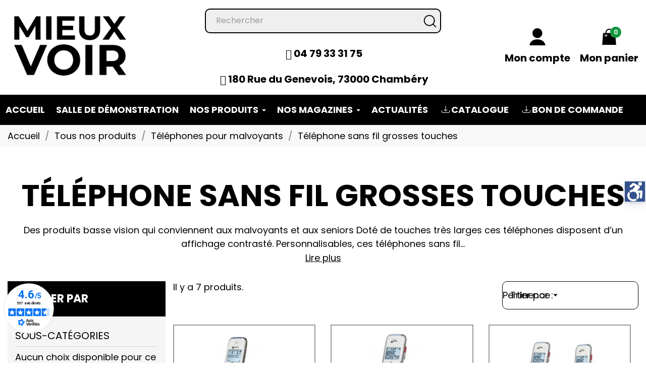

--- FILE ---
content_type: text/html; charset=utf-8
request_url: https://www.mieux-voir.fr/119-telephone-sans-fil-grosses-touches
body_size: 31442
content:

<!doctype html>
<html lang="fr" data-vers="8.2.0">

  <head>
    
      
  <meta charset="utf-8">


  <meta http-equiv="x-ua-compatible" content="ie=edge">



  <title>Téléphone sans fil grosses touches - Pour Malvoyants &amp; personnes âgées</title>
<link rel="preconnect" href="https://fonts.googleapis.com">
<link rel="preconnect" href="https://fonts.gstatic.com" crossorigin>
<script data-keepinline="true">
    var cdcGtmApi = '//www.mieux-voir.fr/module/cdc_googletagmanager/async';
    var ajaxShippingEvent = 1;
    var ajaxPaymentEvent = 1;

/* datalayer */
dataLayer = window.dataLayer || [];
    let cdcDatalayer = {"event":"view_item_list","pageCategory":"category","ecommerce":{"currency":"EUR","item_list_id":"cat_119","item_list_name":"Telephone sans fil grosses touches","items":[{"item_id":"572","item_name":"Geemarc Amplidect 295 Photo - Telephone sans fil","item_reference":"TEL.G.15","index":1,"item_brand":"Geemarc","item_category":"Tous nos produits","item_category2":"Telephones pour malvoyants","item_list_id":"cat_119","item_list_name":"Telephone sans fil grosses touches","price":"75","price_tax_exc":"75","price_tax_inc":"90","quantity":1,"google_business_vertical":"retail"},{"item_id":"586","item_name":"Geemarc Amplidect 595 - Telephone sans fil malvoyants","item_reference":"TEL.G.17","index":2,"item_brand":"Geemarc","item_category":"Tous nos produits","item_category2":"Telephones pour malvoyants","item_list_id":"cat_119","item_list_name":"Telephone sans fil grosses touches","price":"91.67","price_tax_exc":"91.67","price_tax_inc":"110","quantity":1,"google_business_vertical":"retail"},{"item_id":"635","item_name":"Telephone Geemarc Amplidect 595 Photo Duo","item_reference":"TEL.G.20","index":3,"item_brand":"Geemarc","item_category":"Tous nos produits","item_category2":"Telephones pour malvoyants","item_list_id":"cat_119","item_list_name":"Telephone sans fil grosses touches","price":"146.67","price_tax_exc":"146.67","price_tax_inc":"176","quantity":1,"google_business_vertical":"retail"},{"item_id":"1005","item_name":"DORO PhoneEasy 110","item_reference":"TEL.DO.1","index":4,"item_brand":"Doro","item_category":"Tous nos produits","item_category2":"Telephones pour malvoyants","item_list_id":"cat_119","item_list_name":"Telephone sans fil grosses touches","price":"57.5","price_tax_exc":"57.5","price_tax_inc":"69","quantity":1,"google_business_vertical":"retail"},{"item_id":"1006","item_name":"DORO PhoneEasy 110 Duo","item_reference":"TEL.DO.2","index":5,"item_brand":"Doro","item_category":"Tous nos produits","item_category2":"Telephones pour malvoyants","item_list_id":"cat_119","item_list_name":"Telephone sans fil grosses touches","price":"91.67","price_tax_exc":"91.67","price_tax_inc":"110","quantity":1,"google_business_vertical":"retail"},{"item_id":"1079","item_name":"Combine additionnel pour Amplidect 595","item_reference":"TEL.G.20.AD","index":6,"item_brand":"Geemarc","item_category":"Tous nos produits","item_category2":"Telephones pour malvoyants","item_list_id":"cat_119","item_list_name":"Telephone sans fil grosses touches","price":"66.67","price_tax_exc":"66.67","price_tax_inc":"80","quantity":1,"google_business_vertical":"retail"},{"item_id":"571","item_name":"Geemarc Amplidect 295 Duo - Telephone sans fil malvoyants","item_reference":"TEL.G.16","index":7,"item_brand":"Geemarc","item_category":"Tous nos produits","item_category2":"Telephones pour malvoyants","item_list_id":"cat_119","item_list_name":"Telephone sans fil grosses touches","price":"107.5","price_tax_exc":"107.5","price_tax_inc":"129","quantity":1,"google_business_vertical":"retail"}]}};
    dataLayer.push(cdcDatalayer);

/* call to GTM Tag */
(function(w,d,s,l,i){w[l]=w[l]||[];w[l].push({'gtm.start':
new Date().getTime(),event:'gtm.js'});var f=d.getElementsByTagName(s)[0],
j=d.createElement(s),dl=l!='dataLayer'?'&l='+l:'';j.async=true;j.src=
'https://www.googletagmanager.com/gtm.js?id='+i+dl;f.parentNode.insertBefore(j,f);
})(window,document,'script','dataLayer','GTM-W7J7Q6M');

/* async call to avoid cache system for dynamic data */
dataLayer.push({
  'event': 'datalayer_ready'
});
</script>
  <meta name="description" content="Doté de touches très larges ces téléphones disposent d’un affichage contrasté, de touches personnalisables (avec photo), ou encore de la commande lecture vocale">
  <meta name="keywords" content="téléphone sans fil grosses touches,téléphone sans fil pour seniors,téléphone personne agée,téléphone pour malvoyant,téléphone sans fil,téléphone de maison">
        <link rel="canonical" href="https://www.mieux-voir.fr/119-telephone-sans-fil-grosses-touches">
  


  <script type="application/ld+json">
  {
    "@context": "https://schema.org",
    "@type": "Organization",
    "name" : "Mieux Voir",
    "url" : "https://www.mieux-voir.fr/"
         ,"logo": {
        "@type": "ImageObject",
        "url":"https://www.mieux-voir.fr/img/logo-1761227166.jpg"
      }
      }
</script>

<script type="application/ld+json">
  {
    "@context": "https://schema.org",
    "@type": "WebPage",
    "isPartOf": {
      "@type": "WebSite",
      "url":  "https://www.mieux-voir.fr/",
      "name": "Mieux Voir"
    },
    "name": "Téléphone sans fil grosses touches - Pour Malvoyants &amp; personnes âgées",
    "url":  "https://www.mieux-voir.fr/119-telephone-sans-fil-grosses-touches"
  }
</script>


  <script type="application/ld+json">
    {
      "@context": "https://schema.org",
      "@type": "BreadcrumbList",
      "itemListElement": [
                  {
            "@type": "ListItem",
            "position": 1,
            "name": "Accueil",
            "item": "https://www.mieux-voir.fr/"
          },                  {
            "@type": "ListItem",
            "position": 2,
            "name": "Tous nos produits",
            "item": "https://www.mieux-voir.fr/98-tous-nos-produits"
          },                  {
            "@type": "ListItem",
            "position": 3,
            "name": "Téléphones pour malvoyants",
            "item": "https://www.mieux-voir.fr/73-telephones-pour-malvoyants"
          },                  {
            "@type": "ListItem",
            "position": 4,
            "name": "Téléphone sans fil grosses touches",
            "item": "https://www.mieux-voir.fr/119-telephone-sans-fil-grosses-touches"
          }              ]
    }
  </script>



  <script type="application/ld+json">
{
	"@context": "https://schema.org",
	"@type": "ItemList",
	"itemListElement": [
			{
			"@type": "ListItem",
			"position": 1,
			"name": "Geemarc Amplidect 295 Photo - Téléphone sans fil",
			"url": "https://www.mieux-voir.fr/telephones-pour-malvoyants/572-telephone-geemarc-amplidect-295-photo-3521350008968.html"
		},			{
			"@type": "ListItem",
			"position": 2,
			"name": "Geemarc Amplidect 595 - Téléphone sans fil malvoyants",
			"url": "https://www.mieux-voir.fr/telephones-pour-malvoyants/586-telephone-geemarc-amplidect-595-3521350009026.html"
		},			{
			"@type": "ListItem",
			"position": 3,
			"name": "Téléphone Geemarc Amplidect 595 Photo Duo",
			"url": "https://www.mieux-voir.fr/telephones-pour-malvoyants/635-telephone-geemarc-amplidect-595-photo-duo-3521350009033.html"
		},			{
			"@type": "ListItem",
			"position": 4,
			"name": "DORO PhoneEasy 110",
			"url": "https://www.mieux-voir.fr/telephones-pour-malvoyants/1005-telephone-doro-phoneeasy-110.html"
		},			{
			"@type": "ListItem",
			"position": 5,
			"name": "DORO PhoneEasy 110 Duo",
			"url": "https://www.mieux-voir.fr/telephones-pour-malvoyants/1006-doro-phoneeasy-110-duo-.html"
		},			{
			"@type": "ListItem",
			"position": 6,
			"name": "Combiné additionnel pour Amplidect 595",
			"url": "https://www.mieux-voir.fr/telephones-pour-malvoyants/1079-combine-additionnel-amplidect-595.html"
		},			{
			"@type": "ListItem",
			"position": 7,
			"name": "Geemarc Amplidect 295 Duo - Téléphone sans fil malvoyants",
			"url": "https://www.mieux-voir.fr/telephones-pour-malvoyants/571-telephone-geemarc-amplidec-295-duo-3521350008890.html"
		}		]
}
</script>


  <meta name="viewport" content="width=device-width, initial-scale=1">



  <link rel="icon" type="image/vnd.microsoft.icon" href="https://www.mieux-voir.fr/img/favicon.ico?1764752489">
  <link rel="shortcut icon" type="image/x-icon" href="https://www.mieux-voir.fr/img/favicon.ico?1764752489">



  <link rel="preload" as="font" href="https://www.mieux-voir.fr/themes/coffee_tea/assets/css/570eb83859dc23dd0eec423a49e147fe.woff2" type="font/woff2" crossorigin>





  	

  <script type="text/javascript">
        var ASSearchUrl = "https:\/\/www.mieux-voir.fr\/module\/pm_advancedsearch4\/advancedsearch4";
        var AdvancedEmailGuardData = {"meta":{"isGDPREnabled":true,"isLegacyOPCEnabled":false,"isLegacyMAModuleEnabled":false,"validationError":null},"settings":{"recaptcha":{"type":"v2_cbx","key":"6LcRu1kpAAAAAIR0KhqPGGL1pkiaOiabew0g8xeH","forms":{"contact_us":{"size":"normal","align":"offset","offset":3},"register":{"size":"normal","align":"center","offset":1},"login":{"size":"normal","align":"center","offset":1},"quick_order":{"size":"normal","align":"center","offset":1},"newsletter":{"size":"normal","align":"left","offset":1}},"language":"shop","theme":"light","position":"bottomright","hidden":false,"deferred":false}},"context":{"ps":{"v17":true,"v17pc":true,"v17ch":true,"v16":false,"v161":false,"v15":false},"languageCode":"fr","pageName":"category"},"trans":{"genericError":"Une erreur s'est produite, veuillez r\u00e9essayer."}};
        var an_productattributes = {"controller":"https:\/\/www.mieux-voir.fr\/module\/an_productattributes\/ajax?token=e9c23e1b12d837fb135dd5c52ca858e1","config":{"type_view":"None","color_type_view":"only_image","display_add_to_cart":"1","display_quantity":"0","show_attribute_availability":"0","check_availability_first_group":"0","display_labels":"0","product_miniature":".js-product-miniature","thumbnail_container":".thumbnail-container","price":".price","regular_price":".regular-price","product_price_and_shipping":".product-price-and-shipping","class_product_name":".product-title","separator":" \/ ","background_sold_out":"#ffc427","color_sold_out":"#ffffff","background_sale":"#e53d60","color_sale":"#ffffff","display_prices":"1","text_out_of_stock":false,"txt_out_of_stock":false,"txt_customizable":false,"use_cache":"0","interact_display_unavailable":"1"},"loader":"<div class=\"anpa-loader js-anpa-loader\"><div class=\"anpa-loader-bg\" data-js-loader-bg=\"\"><\/div><div class=\"anpa-loader-spinner\" data-js-loader-spinner=\"\"><svg xmlns=\"http:\/\/www.w3.org\/2000\/svg\" xmlns:xlink=\"http:\/\/www.w3.org\/1999\/xlink\" style=\"margin: auto; background-image: none; display: block; shape-rendering: auto; animation-play-state: running; animation-delay: 0s; background-position: initial initial; background-repeat: initial initial;\" width=\"254px\" height=\"254px\" viewBox=\"0 0 100 100\" preserveAspectRatio=\"xMidYMid\"><path fill=\"none\" stroke=\"#1d0e0b\" stroke-width=\"3\" stroke-dasharray=\"42.76482137044271 42.76482137044271\" d=\"M24.3 30C11.4 30 5 43.3 5 50s6.4 20 19.3 20c19.3 0 32.1-40 51.4-40 C88.6 30 95 43.3 95 50s-6.4 20-19.3 20C56.4 70 43.6 30 24.3 30z\" stroke-linecap=\"round\" style=\"transform: scale(0.22); transform-origin: 50px 50px; animation-play-state: running; animation-delay: 0s;\"> <animate attributeName=\"stroke-dashoffset\" repeatCount=\"indefinite\" dur=\"1s\" keyTimes=\"0;1\" values=\"0;256.58892822265625\" style=\"animation-play-state: running; animation-delay: 0s;\"><\/animate><\/path><\/svg><\/div><\/div>"};
        var as4_orderBySalesAsc = "Meilleures ventes en dernier";
        var as4_orderBySalesDesc = "Meilleures ventes en premier";
        var prestashop = {"cart":{"products":[],"totals":{"total":{"type":"total","label":"Total","amount":0,"value":"0,00\u00a0\u20ac"},"total_including_tax":{"type":"total","label":"Total TTC","amount":0,"value":"0,00\u00a0\u20ac"},"total_excluding_tax":{"type":"total","label":"Total HT :","amount":0,"value":"0,00\u00a0\u20ac"}},"subtotals":{"products":{"type":"products","label":"Sous-total","amount":0,"value":"0,00\u00a0\u20ac"},"discounts":null,"shipping":{"type":"shipping","label":"Livraison","amount":0,"value":""},"tax":null},"products_count":0,"summary_string":"0 articles","vouchers":{"allowed":0,"added":[]},"discounts":[],"minimalPurchase":0,"minimalPurchaseRequired":""},"currency":{"id":1,"name":"Euro","iso_code":"EUR","iso_code_num":"978","sign":"\u20ac"},"customer":{"lastname":null,"firstname":null,"email":null,"birthday":null,"newsletter":null,"newsletter_date_add":null,"optin":null,"website":null,"company":null,"siret":null,"ape":null,"is_logged":false,"gender":{"type":null,"name":null},"addresses":[]},"country":{"id_zone":"9","id_currency":"0","call_prefix":"33","iso_code":"FR","active":"1","contains_states":"0","need_identification_number":"0","need_zip_code":"1","zip_code_format":"NNNNN","display_tax_label":"1","name":"France m\u00e9tropolitaine (+ Corse)","id":8},"language":{"name":"Fran\u00e7ais (French)","iso_code":"fr","locale":"fr-FR","language_code":"fr","active":"1","is_rtl":"0","date_format_lite":"d\/m\/Y","date_format_full":"d\/m\/Y H:i:s","id":1},"page":{"title":"","canonical":"https:\/\/www.mieux-voir.fr\/119-telephone-sans-fil-grosses-touches","meta":{"title":"T\u00e9l\u00e9phone sans fil grosses touches - Pour Malvoyants & personnes \u00e2g\u00e9es","description":"Dot\u00e9 de touches tr\u00e8s larges ces t\u00e9l\u00e9phones disposent d\u2019un affichage contrast\u00e9, de touches personnalisables (avec photo), ou encore de la commande lecture vocale","keywords":"t\u00e9l\u00e9phone sans fil grosses touches,t\u00e9l\u00e9phone sans fil pour seniors,t\u00e9l\u00e9phone personne ag\u00e9e,t\u00e9l\u00e9phone pour malvoyant,t\u00e9l\u00e9phone sans fil,t\u00e9l\u00e9phone de maison","robots":"index"},"page_name":"category","body_classes":{"lang-fr":true,"lang-rtl":false,"country-FR":true,"currency-EUR":true,"layout-left-column":true,"page-category":true,"tax-display-enabled":true,"page-customer-account":false,"category-id-119":true,"category-T\u00e9l\u00e9phone sans fil grosses touches":true,"category-id-parent-73":true,"category-depth-level-4":true},"admin_notifications":[],"password-policy":{"feedbacks":{"0":"Tr\u00e8s faible","1":"Faible","2":"Moyenne","3":"Fort","4":"Tr\u00e8s fort","Straight rows of keys are easy to guess":"Les suites de touches sur le clavier sont faciles \u00e0 deviner","Short keyboard patterns are easy to guess":"Les mod\u00e8les courts sur le clavier sont faciles \u00e0 deviner.","Use a longer keyboard pattern with more turns":"Utilisez une combinaison de touches plus longue et plus complexe.","Repeats like \"aaa\" are easy to guess":"Les r\u00e9p\u00e9titions (ex. : \"aaa\") sont faciles \u00e0 deviner.","Repeats like \"abcabcabc\" are only slightly harder to guess than \"abc\"":"Les r\u00e9p\u00e9titions (ex. : \"abcabcabc\") sont seulement un peu plus difficiles \u00e0 deviner que \"abc\".","Sequences like abc or 6543 are easy to guess":"Les s\u00e9quences (ex. : abc ou 6543) sont faciles \u00e0 deviner.","Recent years are easy to guess":"Les ann\u00e9es r\u00e9centes sont faciles \u00e0 deviner.","Dates are often easy to guess":"Les dates sont souvent faciles \u00e0 deviner.","This is a top-10 common password":"Ce mot de passe figure parmi les 10 mots de passe les plus courants.","This is a top-100 common password":"Ce mot de passe figure parmi les 100 mots de passe les plus courants.","This is a very common password":"Ceci est un mot de passe tr\u00e8s courant.","This is similar to a commonly used password":"Ce mot de passe est similaire \u00e0 un mot de passe couramment utilis\u00e9.","A word by itself is easy to guess":"Un mot seul est facile \u00e0 deviner.","Names and surnames by themselves are easy to guess":"Les noms et les surnoms seuls sont faciles \u00e0 deviner.","Common names and surnames are easy to guess":"Les noms et les pr\u00e9noms courants sont faciles \u00e0 deviner.","Use a few words, avoid common phrases":"Utilisez quelques mots, \u00e9vitez les phrases courantes.","No need for symbols, digits, or uppercase letters":"Pas besoin de symboles, de chiffres ou de majuscules.","Avoid repeated words and characters":"\u00c9viter de r\u00e9p\u00e9ter les mots et les caract\u00e8res.","Avoid sequences":"\u00c9viter les s\u00e9quences.","Avoid recent years":"\u00c9vitez les ann\u00e9es r\u00e9centes.","Avoid years that are associated with you":"\u00c9vitez les ann\u00e9es qui vous sont associ\u00e9es.","Avoid dates and years that are associated with you":"\u00c9vitez les dates et les ann\u00e9es qui vous sont associ\u00e9es.","Capitalization doesn't help very much":"Les majuscules ne sont pas tr\u00e8s utiles.","All-uppercase is almost as easy to guess as all-lowercase":"Un mot de passe tout en majuscules est presque aussi facile \u00e0 deviner qu'un mot de passe tout en minuscules.","Reversed words aren't much harder to guess":"Les mots invers\u00e9s ne sont pas beaucoup plus difficiles \u00e0 deviner.","Predictable substitutions like '@' instead of 'a' don't help very much":"Les substitutions pr\u00e9visibles comme '\"@\" au lieu de \"a\" n'aident pas beaucoup.","Add another word or two. Uncommon words are better.":"Ajoutez un autre mot ou deux. Pr\u00e9f\u00e9rez les mots peu courants."}}},"shop":{"name":"Mieux Voir","logo":"https:\/\/www.mieux-voir.fr\/img\/logo-1761227166.jpg","stores_icon":"https:\/\/www.mieux-voir.fr\/img\/logo_stores.png","favicon":"https:\/\/www.mieux-voir.fr\/img\/favicon.ico"},"core_js_public_path":"\/themes\/","urls":{"base_url":"https:\/\/www.mieux-voir.fr\/","current_url":"https:\/\/www.mieux-voir.fr\/119-telephone-sans-fil-grosses-touches","shop_domain_url":"https:\/\/www.mieux-voir.fr","img_ps_url":"https:\/\/www.mieux-voir.fr\/img\/","img_cat_url":"https:\/\/www.mieux-voir.fr\/img\/c\/","img_lang_url":"https:\/\/www.mieux-voir.fr\/img\/l\/","img_prod_url":"https:\/\/www.mieux-voir.fr\/img\/p\/","img_manu_url":"https:\/\/www.mieux-voir.fr\/img\/m\/","img_sup_url":"https:\/\/www.mieux-voir.fr\/img\/su\/","img_ship_url":"https:\/\/www.mieux-voir.fr\/img\/s\/","img_store_url":"https:\/\/www.mieux-voir.fr\/img\/st\/","img_col_url":"https:\/\/www.mieux-voir.fr\/img\/co\/","img_url":"https:\/\/www.mieux-voir.fr\/themes\/coffee_tea\/assets\/img\/","css_url":"https:\/\/www.mieux-voir.fr\/themes\/coffee_tea\/assets\/css\/","js_url":"https:\/\/www.mieux-voir.fr\/themes\/coffee_tea\/assets\/js\/","pic_url":"https:\/\/www.mieux-voir.fr\/upload\/","theme_assets":"https:\/\/www.mieux-voir.fr\/themes\/coffee_tea\/assets\/","theme_dir":"https:\/\/www.mieux-voir.fr\/themes\/coffee_tea\/","pages":{"address":"https:\/\/www.mieux-voir.fr\/adresse","addresses":"https:\/\/www.mieux-voir.fr\/adresses","authentication":"https:\/\/www.mieux-voir.fr\/connexion","manufacturer":"https:\/\/www.mieux-voir.fr\/fournisseurs","cart":"https:\/\/www.mieux-voir.fr\/panier","category":"https:\/\/www.mieux-voir.fr\/index.php?controller=category","cms":"https:\/\/www.mieux-voir.fr\/index.php?controller=cms","contact":"https:\/\/www.mieux-voir.fr\/nous-contacter","discount":"https:\/\/www.mieux-voir.fr\/reduction","guest_tracking":"https:\/\/www.mieux-voir.fr\/suivi-commande-invite","history":"https:\/\/www.mieux-voir.fr\/historique-commandes","identity":"https:\/\/www.mieux-voir.fr\/identite","index":"https:\/\/www.mieux-voir.fr\/","my_account":"https:\/\/www.mieux-voir.fr\/mon-compte","order_confirmation":"https:\/\/www.mieux-voir.fr\/confirmation-commande","order_detail":"https:\/\/www.mieux-voir.fr\/index.php?controller=order-detail","order_follow":"https:\/\/www.mieux-voir.fr\/suivi-commande","order":"https:\/\/www.mieux-voir.fr\/commande","order_return":"https:\/\/www.mieux-voir.fr\/index.php?controller=order-return","order_slip":"https:\/\/www.mieux-voir.fr\/avoirs","pagenotfound":"https:\/\/www.mieux-voir.fr\/page-introuvable","password":"https:\/\/www.mieux-voir.fr\/recuperation-mot-de-passe","pdf_invoice":"https:\/\/www.mieux-voir.fr\/index.php?controller=pdf-invoice","pdf_order_return":"https:\/\/www.mieux-voir.fr\/index.php?controller=pdf-order-return","pdf_order_slip":"https:\/\/www.mieux-voir.fr\/index.php?controller=pdf-order-slip","prices_drop":"https:\/\/www.mieux-voir.fr\/promotions","product":"https:\/\/www.mieux-voir.fr\/index.php?controller=product","registration":"https:\/\/www.mieux-voir.fr\/index.php?controller=registration","search":"https:\/\/www.mieux-voir.fr\/recherche","sitemap":"https:\/\/www.mieux-voir.fr\/plan-du-site","stores":"https:\/\/www.mieux-voir.fr\/magasins","supplier":"https:\/\/www.mieux-voir.fr\/fournisseur","new_products":"https:\/\/www.mieux-voir.fr\/nouveaux-produits","brands":"https:\/\/www.mieux-voir.fr\/fournisseurs","register":"https:\/\/www.mieux-voir.fr\/index.php?controller=registration","order_login":"https:\/\/www.mieux-voir.fr\/commande?login=1"},"alternative_langs":[],"actions":{"logout":"https:\/\/www.mieux-voir.fr\/?mylogout="},"no_picture_image":{"bySize":{"attributes_default":{"url":"https:\/\/www.mieux-voir.fr\/img\/p\/fr-default-attributes_default.jpg","width":50,"height":50},"slider_photo":{"url":"https:\/\/www.mieux-voir.fr\/img\/p\/fr-default-slider_photo.jpg","width":87,"height":87},"search_photo":{"url":"https:\/\/www.mieux-voir.fr\/img\/p\/fr-default-search_photo.jpg","width":100,"height":100},"small_default":{"url":"https:\/\/www.mieux-voir.fr\/img\/p\/fr-default-small_default.jpg","width":170,"height":170},"cart_default":{"url":"https:\/\/www.mieux-voir.fr\/img\/p\/fr-default-cart_default.jpg","width":170,"height":170},"menu_default":{"url":"https:\/\/www.mieux-voir.fr\/img\/p\/fr-default-menu_default.jpg","width":180,"height":180},"catalog_small":{"url":"https:\/\/www.mieux-voir.fr\/img\/p\/fr-default-catalog_small.jpg","width":184,"height":184},"home_default":{"url":"https:\/\/www.mieux-voir.fr\/img\/p\/fr-default-home_default.jpg","width":255,"height":255},"medium_default":{"url":"https:\/\/www.mieux-voir.fr\/img\/p\/fr-default-medium_default.jpg","width":300,"height":300},"catalog_large":{"url":"https:\/\/www.mieux-voir.fr\/img\/p\/fr-default-catalog_large.jpg","width":398,"height":398},"large_default":{"url":"https:\/\/www.mieux-voir.fr\/img\/p\/fr-default-large_default.jpg","width":800,"height":800},"product_zoom":{"url":"https:\/\/www.mieux-voir.fr\/img\/p\/fr-default-product_zoom.jpg","width":800,"height":800}},"small":{"url":"https:\/\/www.mieux-voir.fr\/img\/p\/fr-default-attributes_default.jpg","width":50,"height":50},"medium":{"url":"https:\/\/www.mieux-voir.fr\/img\/p\/fr-default-catalog_small.jpg","width":184,"height":184},"large":{"url":"https:\/\/www.mieux-voir.fr\/img\/p\/fr-default-product_zoom.jpg","width":800,"height":800},"legend":""}},"configuration":{"display_taxes_label":true,"display_prices_tax_incl":true,"is_catalog":false,"show_prices":true,"opt_in":{"partner":true},"quantity_discount":{"type":"discount","label":"Remise sur prix unitaire"},"voucher_enabled":0,"return_enabled":0},"field_required":[],"breadcrumb":{"links":[{"title":"Accueil","url":"https:\/\/www.mieux-voir.fr\/"},{"title":"Tous nos produits","url":"https:\/\/www.mieux-voir.fr\/98-tous-nos-produits"},{"title":"T\u00e9l\u00e9phones pour malvoyants","url":"https:\/\/www.mieux-voir.fr\/73-telephones-pour-malvoyants"},{"title":"T\u00e9l\u00e9phone sans fil grosses touches","url":"https:\/\/www.mieux-voir.fr\/119-telephone-sans-fil-grosses-touches"}],"count":4},"link":{"protocol_link":"https:\/\/","protocol_content":"https:\/\/"},"time":1768894913,"static_token":"e9c23e1b12d837fb135dd5c52ca858e1","token":"6a5195e68b5961ca51cd1e5cbeea5076","debug":false};
        var prestashopFacebookAjaxController = "https:\/\/www.mieux-voir.fr\/module\/ps_facebook\/Ajax";
        var psemailsubscription_subscription = "https:\/\/www.mieux-voir.fr\/module\/ps_emailsubscription\/subscription";
      </script>
		<link rel="stylesheet" href="https://fonts.googleapis.com/css?family=Poppins:100,100italic,200,200italic,300,300italic,400,400italic,500,500italic,600,600italic,700,700italic,800,800italic,900,900italic&amp;display=swap" media="all">
		<link rel="stylesheet" href="https://fonts.googleapis.com/css?family=Poppins" media="all">
		<link rel="stylesheet" href="//fonts.googleapis.com/css?family=Poppins:300,400,500,600,700&amp;amp;subset=devanagari,latin-ext" media="all">
		<link rel="stylesheet" href="https://www.mieux-voir.fr/themes/coffee_tea/assets/cache/theme-37a436149.css" media="all">
	
	


	<script>
			var ceFrontendConfig = {"environmentMode":{"edit":false,"wpPreview":false},"is_rtl":false,"breakpoints":{"xs":0,"sm":480,"md":768,"lg":1025,"xl":1440,"xxl":1600},"version":"2.12.0","urls":{"assets":"\/modules\/creativeelements\/views\/"},"productQuickView":0,"settings":{"page":[],"general":{"elementor_global_image_lightbox":"1","elementor_lightbox_enable_counter":"yes","elementor_lightbox_enable_fullscreen":"yes","elementor_lightbox_enable_zoom":"yes","elementor_lightbox_title_src":"title","elementor_lightbox_description_src":"caption"},"editorPreferences":[]},"post":{"id":"119040101","title":"T%C3%A9l%C3%A9phone%20sans%20fil%20grosses%20touches","excerpt":""}};
		</script>
        <link rel="preload" href="/modules/creativeelements/views/lib/ceicons/fonts/ceicons.woff2?8goggd" as="font" type="font/woff2" crossorigin>
        


  <script async src="https://www.googletagmanager.com/gtag/js?id=G-05RSFD2MBN"></script>
<script>
  window.dataLayer = window.dataLayer || [];
  function gtag(){dataLayer.push(arguments);}
  gtag('js', new Date());
  gtag(
    'config',
    'G-05RSFD2MBN',
    {
      'debug_mode':false
      , 'anonymize_ip': true                }
  );
</script>

<script src="https://cdn.brevo.com/js/sdk-loader.js" async></script>
<script>
    window.Brevo = window.Brevo || [];
    Brevo.push([
        "init",
        {
            client_key: "vhopy0yjfavbg4zm04lmmi50",
            email_id: "",
        },
    ]);
</script>



<script async charset="utf-8" src="https://widgets.rr.skeepers.io/generated/121f49a5-0291-3ab4-6538-dc378dbc61a8/2d8a4255-92ed-4836-b6a8-4763cb5e453d.js"></script>
<script defer charset="utf-8" src="https://widgets.rr.skeepers.io/product/121f49a5-0291-3ab4-6538-dc378dbc61a8/e9269f63-4b94-4d28-ab81-7f0866b2d6a3.js"></script><style>.mm_menu_content_title{
    font-family: 'Poppins'!important;
}
.ets_mm_megamenu .mm_menus_li .h4,
.ets_mm_megamenu .mm_menus_li .h5,
.ets_mm_megamenu .mm_menus_li .h6,
.ets_mm_megamenu .mm_menus_li .h1,
.ets_mm_megamenu .mm_menus_li .h2,
.ets_mm_megamenu .mm_menus_li .h3,
.ets_mm_megamenu .mm_menus_li .h4 *:not(i),
.ets_mm_megamenu .mm_menus_li .h5 *:not(i),
.ets_mm_megamenu .mm_menus_li .h6 *:not(i),
.ets_mm_megamenu .mm_menus_li .h1 *:not(i),
.ets_mm_megamenu .mm_menus_li .h2 *:not(i),
.ets_mm_megamenu .mm_menus_li .h3 *:not(i),
.ets_mm_megamenu .mm_menus_li > a{
    font-family: 'Poppins';
}
.ets_mm_megamenu *:not(.fa):not(i){
    font-family: 'Poppins';
}

.ets_mm_block *{
    font-size: 22px;
}    

@media (min-width: 768px){
/*layout 1*/
    .ets_mm_megamenu.layout_layout1{
        background: #000000;
    }
    .layout_layout1 .ets_mm_megamenu_content{
      background: linear-gradient(#FFFFFF, #F2F2F2) repeat scroll 0 0 rgba(0, 0, 0, 0);
      background: -webkit-linear-gradient(#FFFFFF, #F2F2F2) repeat scroll 0 0 rgba(0, 0, 0, 0);
      background: -o-linear-gradient(#FFFFFF, #F2F2F2) repeat scroll 0 0 rgba(0, 0, 0, 0);
    }
    .ets_mm_megamenu.layout_layout1:not(.ybc_vertical_menu) .mm_menus_ul{
         background: #000000;
    }

    #header .layout_layout1:not(.ybc_vertical_menu) .mm_menus_li > a,
    .layout_layout1 .ybc-menu-vertical-button,
    .layout_layout1 .mm_extra_item *{
        color: #ffffff
    }
    .layout_layout1 .ybc-menu-vertical-button .ybc-menu-button-toggle_icon_default .icon-bar{
        background-color: #ffffff
    }
    .layout_layout1:not(.click_open_submenu) .mm_menus_li:hover > a,
    .layout_layout1.click_open_submenu .mm_menus_li.open_li > a,
    .layout_layout1 .mm_menus_li.active > a,
    #header .layout_layout1:not(.click_open_submenu) .mm_menus_li:hover > a,
    #header .layout_layout1.click_open_submenu .mm_menus_li.open_li > a,
    #header .layout_layout1 .mm_menus_li.menu_hover > a,
    .layout_layout1:hover .ybc-menu-vertical-button,
    .layout_layout1 .mm_extra_item button[type="submit"]:hover i,
    #header .layout_layout1 .mm_menus_li.active > a{
        color: #000000;
    }
    
    .layout_layout1:not(.ybc_vertical_menu):not(.click_open_submenu) .mm_menus_li > a:before,
    .layout_layout1:not(.ybc_vertical_menu).click_open_submenu .mm_menus_li.open_li > a:before,
    .layout_layout1.ybc_vertical_menu:hover .ybc-menu-vertical-button:before,
    .layout_layout1:hover .ybc-menu-vertical-button .ybc-menu-button-toggle_icon_default .icon-bar,
    .ybc-menu-vertical-button.layout_layout1:hover{background-color: #000000;}
    
    .layout_layout1:not(.ybc_vertical_menu):not(.click_open_submenu) .mm_menus_li:hover > a,
    .layout_layout1:not(.ybc_vertical_menu).click_open_submenu .mm_menus_li.open_li > a,
    .layout_layout1:not(.ybc_vertical_menu) .mm_menus_li.menu_hover > a,
    .ets_mm_megamenu.layout_layout1.ybc_vertical_menu:hover,
    #header .layout_layout1:not(.ybc_vertical_menu):not(.click_open_submenu) .mm_menus_li:hover > a,
    #header .layout_layout1:not(.ybc_vertical_menu).click_open_submenu .mm_menus_li.open_li > a,
    #header .layout_layout1:not(.ybc_vertical_menu) .mm_menus_li.menu_hover > a,
    .ets_mm_megamenu.layout_layout1.ybc_vertical_menu:hover{
        background: #ffffff;
    }
    
    .layout_layout1.ets_mm_megamenu .mm_columns_ul,
    .layout_layout1.ybc_vertical_menu .mm_menus_ul{
        background-color: #ffffff;
    }
    #header .layout_layout1 .ets_mm_block_content a,
    #header .layout_layout1 .ets_mm_block_content p,
    .layout_layout1.ybc_vertical_menu .mm_menus_li > a,
    #header .layout_layout1.ybc_vertical_menu .mm_menus_li > a{
        color: #000000;
    }
    
    .layout_layout1 .mm_columns_ul .h1,
    .layout_layout1 .mm_columns_ul .h2,
    .layout_layout1 .mm_columns_ul .h3,
    .layout_layout1 .mm_columns_ul .h4,
    .layout_layout1 .mm_columns_ul .h5,
    .layout_layout1 .mm_columns_ul .h6,
    .layout_layout1 .mm_columns_ul .ets_mm_block > .h1 a,
    .layout_layout1 .mm_columns_ul .ets_mm_block > .h2 a,
    .layout_layout1 .mm_columns_ul .ets_mm_block > .h3 a,
    .layout_layout1 .mm_columns_ul .ets_mm_block > .h4 a,
    .layout_layout1 .mm_columns_ul .ets_mm_block > .h5 a,
    .layout_layout1 .mm_columns_ul .ets_mm_block > .h6 a,
    #header .layout_layout1 .mm_columns_ul .ets_mm_block > .h1 a,
    #header .layout_layout1 .mm_columns_ul .ets_mm_block > .h2 a,
    #header .layout_layout1 .mm_columns_ul .ets_mm_block > .h3 a,
    #header .layout_layout1 .mm_columns_ul .ets_mm_block > .h4 a,
    #header .layout_layout1 .mm_columns_ul .ets_mm_block > .h5 a,
    #header .layout_layout1 .mm_columns_ul .ets_mm_block > .h6 a,
    .layout_layout1 .mm_columns_ul .h1,
    .layout_layout1 .mm_columns_ul .h2,
    .layout_layout1 .mm_columns_ul .h3,
    .layout_layout1 .mm_columns_ul .h4,
    .layout_layout1 .mm_columns_ul .h5,
    .layout_layout1 .mm_columns_ul .h6{
        color: #000000;
    }
    
    
    .layout_layout1 li:hover > a,
    .layout_layout1 li > a:hover,
    .layout_layout1 .mm_tabs_li.open .mm_tab_toggle_title,
    .layout_layout1 .mm_tabs_li.open .mm_tab_toggle_title a,
    .layout_layout1 .mm_tabs_li:hover .mm_tab_toggle_title,
    .layout_layout1 .mm_tabs_li:hover .mm_tab_toggle_title a,
    #header .layout_layout1 .mm_tabs_li.open .mm_tab_toggle_title,
    #header .layout_layout1 .mm_tabs_li.open .mm_tab_toggle_title a,
    #header .layout_layout1 .mm_tabs_li:hover .mm_tab_toggle_title,
    #header .layout_layout1 .mm_tabs_li:hover .mm_tab_toggle_title a,
    .layout_layout1.ybc_vertical_menu .mm_menus_li > a,
    #header .layout_layout1 li:hover > a,
    .layout_layout1.ybc_vertical_menu:not(.click_open_submenu) .mm_menus_li:hover > a,
    .layout_layout1.ybc_vertical_menu.click_open_submenu .mm_menus_li.open_li > a,
    #header .layout_layout1.ybc_vertical_menu:not(.click_open_submenu) .mm_menus_li:hover > a,
    #header .layout_layout1.ybc_vertical_menu.click_open_submenu .mm_menus_li.open_li > a,
    #header .layout_layout1 .mm_columns_ul .mm_block_type_product .product-title > a:hover,
    #header .layout_layout1 li > a:hover{color: #159740;}
    
    
/*end layout 1*/
    
    
    /*layout 2*/
    .ets_mm_megamenu.layout_layout2{
        background-color: #3cabdb;
    }
    
    #header .layout_layout2:not(.ybc_vertical_menu) .mm_menus_li > a,
    .layout_layout2 .ybc-menu-vertical-button,
    .layout_layout2 .mm_extra_item *{
        color: #ffffff
    }
    .layout_layout2 .ybc-menu-vertical-button .ybc-menu-button-toggle_icon_default .icon-bar{
        background-color: #ffffff
    }
    .layout_layout2:not(.ybc_vertical_menu):not(.click_open_submenu) .mm_menus_li:hover > a,
    .layout_layout2:not(.ybc_vertical_menu).click_open_submenu .mm_menus_li.open_li > a,
    .layout_layout2:not(.ybc_vertical_menu) .mm_menus_li.active > a,
    #header .layout_layout2:not(.ybc_vertical_menu):not(.click_open_submenu) .mm_menus_li:hover > a,
    #header .layout_layout2:not(.ybc_vertical_menu).click_open_submenu .mm_menus_li.open_li > a,
    .layout_layout2:hover .ybc-menu-vertical-button,
    .layout_layout2 .mm_extra_item button[type="submit"]:hover i,
    #header .layout_layout2:not(.ybc_vertical_menu) .mm_menus_li.active > a{color: #ffffff;}
    
    .layout_layout2:hover .ybc-menu-vertical-button .ybc-menu-button-toggle_icon_default .icon-bar{
        background-color: #ffffff;
    }
    .layout_layout2:not(.ybc_vertical_menu):not(.click_open_submenu) .mm_menus_li:hover > a,
    .layout_layout2:not(.ybc_vertical_menu).click_open_submenu .mm_menus_li.open_li > a,
    #header .layout_layout2:not(.ybc_vertical_menu):not(.click_open_submenu) .mm_menus_li:hover > a,
    #header .layout_layout2:not(.ybc_vertical_menu).click_open_submenu .mm_menus_li.open_li > a,
    .ets_mm_megamenu.layout_layout2.ybc_vertical_menu:hover{
        background-color: #50b4df;
    }
    
    .layout_layout2.ets_mm_megamenu .mm_columns_ul,
    .layout_layout2.ybc_vertical_menu .mm_menus_ul{
        background-color: #ffffff;
    }
    #header .layout_layout2 .ets_mm_block_content a,
    .layout_layout2.ybc_vertical_menu .mm_menus_li > a,
    #header .layout_layout2.ybc_vertical_menu .mm_menus_li > a,
    #header .layout_layout2 .ets_mm_block_content p{
        color: #666666;
    }
    
    .layout_layout2 .mm_columns_ul .h1,
    .layout_layout2 .mm_columns_ul .h2,
    .layout_layout2 .mm_columns_ul .h3,
    .layout_layout2 .mm_columns_ul .h4,
    .layout_layout2 .mm_columns_ul .h5,
    .layout_layout2 .mm_columns_ul .h6,
    .layout_layout2 .mm_columns_ul .ets_mm_block > .h1 a,
    .layout_layout2 .mm_columns_ul .ets_mm_block > .h2 a,
    .layout_layout2 .mm_columns_ul .ets_mm_block > .h3 a,
    .layout_layout2 .mm_columns_ul .ets_mm_block > .h4 a,
    .layout_layout2 .mm_columns_ul .ets_mm_block > .h5 a,
    .layout_layout2 .mm_columns_ul .ets_mm_block > .h6 a,
    #header .layout_layout2 .mm_columns_ul .ets_mm_block > .h1 a,
    #header .layout_layout2 .mm_columns_ul .ets_mm_block > .h2 a,
    #header .layout_layout2 .mm_columns_ul .ets_mm_block > .h3 a,
    #header .layout_layout2 .mm_columns_ul .ets_mm_block > .h4 a,
    #header .layout_layout2 .mm_columns_ul .ets_mm_block > .h5 a,
    #header .layout_layout2 .mm_columns_ul .ets_mm_block > .h6 a,
    .layout_layout2 .mm_columns_ul .h1,
    .layout_layout2 .mm_columns_ul .h2,
    .layout_layout2 .mm_columns_ul .h3,
    .layout_layout2 .mm_columns_ul .h4,
    .layout_layout2 .mm_columns_ul .h5,
    .layout_layout2 .mm_columns_ul .h6{
        color: #414141;
    }
    
    
    .layout_layout2 li:hover > a,
    .layout_layout2 li > a:hover,
    .layout_layout2 .mm_tabs_li.open .mm_tab_toggle_title,
    .layout_layout2 .mm_tabs_li.open .mm_tab_toggle_title a,
    .layout_layout2 .mm_tabs_li:hover .mm_tab_toggle_title,
    .layout_layout2 .mm_tabs_li:hover .mm_tab_toggle_title a,
    #header .layout_layout2 .mm_tabs_li.open .mm_tab_toggle_title,
    #header .layout_layout2 .mm_tabs_li.open .mm_tab_toggle_title a,
    #header .layout_layout2 .mm_tabs_li:hover .mm_tab_toggle_title,
    #header .layout_layout2 .mm_tabs_li:hover .mm_tab_toggle_title a,
    #header .layout_layout2 li:hover > a,
    .layout_layout2.ybc_vertical_menu .mm_menus_li > a,
    .layout_layout2.ybc_vertical_menu:not(.click_open_submenu) .mm_menus_li:hover > a,
    .layout_layout2.ybc_vertical_menu.click_open_submenu .mm_menus_li.open_li > a,
    #header .layout_layout2.ybc_vertical_menu:not(.click_open_submenu) .mm_menus_li:hover > a,
    #header .layout_layout2.ybc_vertical_menu.click_open_submenu.open_li .mm_menus_li > a,
    #header .layout_layout2 .mm_columns_ul .mm_block_type_product .product-title > a:hover,
    #header .layout_layout2 li > a:hover{color: #fc4444;}
    
    
    
    /*layout 3*/
    .ets_mm_megamenu.layout_layout3,
    .layout_layout3 .mm_tab_li_content{
        background-color: #333333;
        
    }
    #header .layout_layout3:not(.ybc_vertical_menu) .mm_menus_li > a,
    .layout_layout3 .ybc-menu-vertical-button,
    .layout_layout3 .mm_extra_item *{
        color: #ffffff
    }
    .layout_layout3 .ybc-menu-vertical-button .ybc-menu-button-toggle_icon_default .icon-bar{
        background-color: #ffffff
    }
    .layout_layout3:not(.click_open_submenu) .mm_menus_li:hover > a,
    .layout_layout3.click_open_submenu .mm_menus_li.open_li > a,
    .layout_layout3 .mm_menus_li.active > a,
    .layout_layout3 .mm_extra_item button[type="submit"]:hover i,
    #header .layout_layout3:not(.click_open_submenu) .mm_menus_li:hover > a,
    #header .layout_layout3.click_open_submenu .mm_menus_li.open_li > a,
    #header .layout_layout3 .mm_menus_li.active > a,
    .layout_layout3:hover .ybc-menu-vertical-button,
    .layout_layout3:hover .ybc-menu-vertical-button .ybc-menu-button-toggle_icon_default .icon-bar{
        color: #ffffff;
    }
    
    .layout_layout3:not(.ybc_vertical_menu):not(.click_open_submenu) .mm_menus_li:hover > a,
    .layout_layout3:not(.ybc_vertical_menu).click_open_submenu .mm_menus_li.open_li > a,
    #header .layout_layout3:not(.ybc_vertical_menu):not(.click_open_submenu) .mm_menus_li:hover > a,
    #header .layout_layout3:not(.ybc_vertical_menu).click_open_submenu .mm_menus_li.open_li > a,
    .ets_mm_megamenu.layout_layout3.ybc_vertical_menu:hover,
    .layout_layout3 .mm_tabs_li.open .mm_columns_contents_ul,
    .layout_layout3 .mm_tabs_li.open .mm_tab_li_content {
        background-color: #000000;
    }
    .layout_layout3 .mm_tabs_li.open.mm_tabs_has_content .mm_tab_li_content .mm_tab_name::before{
        border-right-color: #000000;
    }
    .layout_layout3.ets_mm_megamenu .mm_columns_ul,
    .ybc_vertical_menu.layout_layout3 .mm_menus_ul.ets_mn_submenu_full_height .mm_menus_li:hover a::before,
    .layout_layout3.ybc_vertical_menu .mm_menus_ul{
        background-color: #000000;
        border-color: #000000;
    }
    #header .layout_layout3 .ets_mm_block_content a,
    #header .layout_layout3 .ets_mm_block_content p,
    .layout_layout3.ybc_vertical_menu .mm_menus_li > a,
    #header .layout_layout3.ybc_vertical_menu .mm_menus_li > a{
        color: #dcdcdc;
    }
    
    .layout_layout3 .mm_columns_ul .h1,
    .layout_layout3 .mm_columns_ul .h2,
    .layout_layout3 .mm_columns_ul .h3,
    .layout_layout3 .mm_columns_ul .h4,
    .layout_layout3 .mm_columns_ul .h5,
    .layout_layout3 .mm_columns_ul .h6,
    .layout_layout3 .mm_columns_ul .ets_mm_block > .h1 a,
    .layout_layout3 .mm_columns_ul .ets_mm_block > .h2 a,
    .layout_layout3 .mm_columns_ul .ets_mm_block > .h3 a,
    .layout_layout3 .mm_columns_ul .ets_mm_block > .h4 a,
    .layout_layout3 .mm_columns_ul .ets_mm_block > .h5 a,
    .layout_layout3 .mm_columns_ul .ets_mm_block > .h6 a,
    #header .layout_layout3 .mm_columns_ul .ets_mm_block > .h1 a,
    #header .layout_layout3 .mm_columns_ul .ets_mm_block > .h2 a,
    #header .layout_layout3 .mm_columns_ul .ets_mm_block > .h3 a,
    #header .layout_layout3 .mm_columns_ul .ets_mm_block > .h4 a,
    #header .layout_layout3 .mm_columns_ul .ets_mm_block > .h5 a,
    #header .layout_layout3 .mm_columns_ul .ets_mm_block > .h6 a,
    .layout_layout3 .mm_columns_ul .h1,
    .layout_layout3 .mm_columns_ul .h2,
    .layout_layout3 .mm_columns_ul .h3,
    .layout_layout3.ybc_vertical_menu:not(.click_open_submenu) .mm_menus_li:hover > a,
    .layout_layout3.ybc_vertical_menu.click_open_submenu .mm_menus_li.open_li > a,
    #header .layout_layout3.ybc_vertical_menu:not(.click_open_submenu) .mm_menus_li:hover > a,
    #header .layout_layout3.ybc_vertical_menu.click_open_submenu .mm_menus_li.open_li > a,
    .layout_layout3 .mm_columns_ul .h4,
    .layout_layout3 .mm_columns_ul .h5,
    .layout_layout3 .mm_columns_ul .h6{
        color: #ec4249;
    }
    
    
    .layout_layout3 li:hover > a,
    .layout_layout3 li > a:hover,
    .layout_layout3 .mm_tabs_li.open .mm_tab_toggle_title,
    .layout_layout3 .mm_tabs_li.open .mm_tab_toggle_title a,
    .layout_layout3 .mm_tabs_li:hover .mm_tab_toggle_title,
    .layout_layout3 .mm_tabs_li:hover .mm_tab_toggle_title a,
    #header .layout_layout3 .mm_tabs_li.open .mm_tab_toggle_title,
    #header .layout_layout3 .mm_tabs_li.open .mm_tab_toggle_title a,
    #header .layout_layout3 .mm_tabs_li:hover .mm_tab_toggle_title,
    #header .layout_layout3 .mm_tabs_li:hover .mm_tab_toggle_title a,
    #header .layout_layout3 li:hover > a,
    #header .layout_layout3 .mm_columns_ul .mm_block_type_product .product-title > a:hover,
    #header .layout_layout3 li > a:hover,
    .layout_layout3.ybc_vertical_menu .mm_menus_li > a,
    .layout_layout3 .has-sub .ets_mm_categories li > a:hover,
    #header .layout_layout3 .has-sub .ets_mm_categories li > a:hover{color: #fc4444;}
    
    
    /*layout 4*/
    
    .ets_mm_megamenu.layout_layout4{
        background-color: #ffffff;
    }
    .ets_mm_megamenu.layout_layout4:not(.ybc_vertical_menu) .mm_menus_ul{
         background: #ffffff;
    }

    #header .layout_layout4:not(.ybc_vertical_menu) .mm_menus_li > a,
    .layout_layout4 .ybc-menu-vertical-button,
    .layout_layout4 .mm_extra_item *{
        color: #333333
    }
    .layout_layout4 .ybc-menu-vertical-button .ybc-menu-button-toggle_icon_default .icon-bar{
        background-color: #333333
    }
    
    .layout_layout4:not(.click_open_submenu) .mm_menus_li:hover > a,
    .layout_layout4.click_open_submenu .mm_menus_li.open_li > a,
    .layout_layout4 .mm_menus_li.active > a,
    #header .layout_layout4:not(.click_open_submenu) .mm_menus_li:hover > a,
    #header .layout_layout4.click_open_submenu .mm_menus_li.open_li > a,
    .layout_layout4:hover .ybc-menu-vertical-button,
    #header .layout_layout4 .mm_menus_li.active > a{color: #ffffff;}
    
    .layout_layout4:hover .ybc-menu-vertical-button .ybc-menu-button-toggle_icon_default .icon-bar{
        background-color: #ffffff;
    }
    
    .layout_layout4:not(.ybc_vertical_menu):not(.click_open_submenu) .mm_menus_li:hover > a,
    .layout_layout4:not(.ybc_vertical_menu).click_open_submenu .mm_menus_li.open_li > a,
    .layout_layout4:not(.ybc_vertical_menu) .mm_menus_li.active > a,
    .layout_layout4:not(.ybc_vertical_menu) .mm_menus_li:hover > span, 
    .layout_layout4:not(.ybc_vertical_menu) .mm_menus_li.active > span,
    #header .layout_layout4:not(.ybc_vertical_menu):not(.click_open_submenu) .mm_menus_li:hover > a,
    #header .layout_layout4:not(.ybc_vertical_menu).click_open_submenu .mm_menus_li.open_li > a,
    #header .layout_layout4:not(.ybc_vertical_menu) .mm_menus_li.active > a,
    .layout_layout4:not(.ybc_vertical_menu):not(.click_open_submenu) .mm_menus_li:hover > a,
    .layout_layout4:not(.ybc_vertical_menu).click_open_submenu .mm_menus_li.open_li > a,
    #header .layout_layout4:not(.ybc_vertical_menu):not(.click_open_submenu) .mm_menus_li:hover > a,
    #header .layout_layout4:not(.ybc_vertical_menu).click_open_submenu .mm_menus_li.open_li > a,
    .ets_mm_megamenu.layout_layout4.ybc_vertical_menu:hover,
    #header .layout_layout4 .mm_menus_li:hover > span, 
    #header .layout_layout4 .mm_menus_li.active > span{
        background-color: #ec4249;
    }
    .layout_layout4 .ets_mm_megamenu_content {
      border-bottom-color: #ec4249;
    }
    
    .layout_layout4.ets_mm_megamenu .mm_columns_ul,
    .ybc_vertical_menu.layout_layout4 .mm_menus_ul .mm_menus_li:hover a::before,
    .layout_layout4.ybc_vertical_menu .mm_menus_ul{
        background-color: #ffffff;
    }
    #header .layout_layout4 .ets_mm_block_content a,
    .layout_layout4.ybc_vertical_menu .mm_menus_li > a,
    #header .layout_layout4.ybc_vertical_menu .mm_menus_li > a,
    #header .layout_layout4 .ets_mm_block_content p{
        color: #666666;
    }
    
    .layout_layout4 .mm_columns_ul .h1,
    .layout_layout4 .mm_columns_ul .h2,
    .layout_layout4 .mm_columns_ul .h3,
    .layout_layout4 .mm_columns_ul .h4,
    .layout_layout4 .mm_columns_ul .h5,
    .layout_layout4 .mm_columns_ul .h6,
    .layout_layout4 .mm_columns_ul .ets_mm_block > .h1 a,
    .layout_layout4 .mm_columns_ul .ets_mm_block > .h2 a,
    .layout_layout4 .mm_columns_ul .ets_mm_block > .h3 a,
    .layout_layout4 .mm_columns_ul .ets_mm_block > .h4 a,
    .layout_layout4 .mm_columns_ul .ets_mm_block > .h5 a,
    .layout_layout4 .mm_columns_ul .ets_mm_block > .h6 a,
    #header .layout_layout4 .mm_columns_ul .ets_mm_block > .h1 a,
    #header .layout_layout4 .mm_columns_ul .ets_mm_block > .h2 a,
    #header .layout_layout4 .mm_columns_ul .ets_mm_block > .h3 a,
    #header .layout_layout4 .mm_columns_ul .ets_mm_block > .h4 a,
    #header .layout_layout4 .mm_columns_ul .ets_mm_block > .h5 a,
    #header .layout_layout4 .mm_columns_ul .ets_mm_block > .h6 a,
    .layout_layout4 .mm_columns_ul .h1,
    .layout_layout4 .mm_columns_ul .h2,
    .layout_layout4 .mm_columns_ul .h3,
    .layout_layout4 .mm_columns_ul .h4,
    .layout_layout4 .mm_columns_ul .h5,
    .layout_layout4 .mm_columns_ul .h6{
        color: #414141;
    }
    
    .layout_layout4 li:hover > a,
    .layout_layout4 li > a:hover,
    .layout_layout4 .mm_tabs_li.open .mm_tab_toggle_title,
    .layout_layout4 .mm_tabs_li.open .mm_tab_toggle_title a,
    .layout_layout4 .mm_tabs_li:hover .mm_tab_toggle_title,
    .layout_layout4 .mm_tabs_li:hover .mm_tab_toggle_title a,
    #header .layout_layout4 .mm_tabs_li.open .mm_tab_toggle_title,
    #header .layout_layout4 .mm_tabs_li.open .mm_tab_toggle_title a,
    #header .layout_layout4 .mm_tabs_li:hover .mm_tab_toggle_title,
    #header .layout_layout4 .mm_tabs_li:hover .mm_tab_toggle_title a,
    #header .layout_layout4 li:hover > a,
    .layout_layout4.ybc_vertical_menu .mm_menus_li > a,
    .layout_layout4.ybc_vertical_menu:not(.click_open_submenu) .mm_menus_li:hover > a,
    .layout_layout4.ybc_vertical_menu.click_open_submenu .mm_menus_li.open_li > a,
    #header .layout_layout4.ybc_vertical_menu:not(.click_open_submenu) .mm_menus_li:hover > a,
    #header .layout_layout4.ybc_vertical_menu.click_open_submenu .mm_menus_li.open_li > a,
    #header .layout_layout4 .mm_columns_ul .mm_block_type_product .product-title > a:hover,
    #header .layout_layout4 li > a:hover{color: #ec4249;}
    
    /* end layout 4*/
    
    
    
    
    /* Layout 5*/
    .ets_mm_megamenu.layout_layout5{
        background-color: #f6f6f6;
    }
    .ets_mm_megamenu.layout_layout5:not(.ybc_vertical_menu) .mm_menus_ul{
         background: #f6f6f6;
    }
    
    #header .layout_layout5:not(.ybc_vertical_menu) .mm_menus_li > a,
    .layout_layout5 .ybc-menu-vertical-button,
    .layout_layout5 .mm_extra_item *{
        color: #333333
    }
    .layout_layout5 .ybc-menu-vertical-button .ybc-menu-button-toggle_icon_default .icon-bar{
        background-color: #333333
    }
    .layout_layout5:not(.click_open_submenu) .mm_menus_li:hover > a,
    .layout_layout5.click_open_submenu .mm_menus_li.open_li > a,
    .layout_layout5 .mm_menus_li.active > a,
    .layout_layout5 .mm_extra_item button[type="submit"]:hover i,
    #header .layout_layout5:not(.click_open_submenu) .mm_menus_li:hover > a,
    #header .layout_layout5.click_open_submenu .mm_menus_li.open_li > a,
    #header .layout_layout5 .mm_menus_li.active > a,
    .layout_layout5:hover .ybc-menu-vertical-button{
        color: #ec4249;
    }
    .layout_layout5:hover .ybc-menu-vertical-button .ybc-menu-button-toggle_icon_default .icon-bar{
        background-color: #ec4249;
    }
    
    .layout_layout5 .mm_menus_li > a:before{background-color: #ec4249;}
    

    .layout_layout5:not(.ybc_vertical_menu):not(.click_open_submenu) .mm_menus_li:hover > a,
    .layout_layout5:not(.ybc_vertical_menu).click_open_submenu .mm_menus_li.open_li > a,
    #header .layout_layout5:not(.ybc_vertical_menu):not(.click_open_submenu) .mm_menus_li:hover > a,
    #header .layout_layout5:not(.ybc_vertical_menu).click_open_submenu .mm_menus_li.open_li > a,
    .ets_mm_megamenu.layout_layout5.ybc_vertical_menu:hover,
    #header .layout_layout5:not(.click_open_submenu) .mm_menus_li:hover > a,
    #header .layout_layout5.click_open_submenu .mm_menus_li.open_li > a{
        background-color: ;
    }
    
    .layout_layout5.ets_mm_megamenu .mm_columns_ul,
    .ybc_vertical_menu.layout_layout5 .mm_menus_ul .mm_menus_li:hover a::before,
    .layout_layout5.ybc_vertical_menu .mm_menus_ul{
        background-color: #ffffff;
    }
    #header .layout_layout5 .ets_mm_block_content a,
    .layout_layout5.ybc_vertical_menu .mm_menus_li > a,
    #header .layout_layout5.ybc_vertical_menu .mm_menus_li > a,
    #header .layout_layout5 .ets_mm_block_content p{
        color: #333333;
    }
    
    .layout_layout5 .mm_columns_ul .h1,
    .layout_layout5 .mm_columns_ul .h2,
    .layout_layout5 .mm_columns_ul .h3,
    .layout_layout5 .mm_columns_ul .h4,
    .layout_layout5 .mm_columns_ul .h5,
    .layout_layout5 .mm_columns_ul .h6,
    .layout_layout5 .mm_columns_ul .ets_mm_block > .h1 a,
    .layout_layout5 .mm_columns_ul .ets_mm_block > .h2 a,
    .layout_layout5 .mm_columns_ul .ets_mm_block > .h3 a,
    .layout_layout5 .mm_columns_ul .ets_mm_block > .h4 a,
    .layout_layout5 .mm_columns_ul .ets_mm_block > .h5 a,
    .layout_layout5 .mm_columns_ul .ets_mm_block > .h6 a,
    #header .layout_layout5 .mm_columns_ul .ets_mm_block > .h1 a,
    #header .layout_layout5 .mm_columns_ul .ets_mm_block > .h2 a,
    #header .layout_layout5 .mm_columns_ul .ets_mm_block > .h3 a,
    #header .layout_layout5 .mm_columns_ul .ets_mm_block > .h4 a,
    #header .layout_layout5 .mm_columns_ul .ets_mm_block > .h5 a,
    #header .layout_layout5 .mm_columns_ul .ets_mm_block > .h6 a,
    .layout_layout5 .mm_columns_ul .h1,
    .layout_layout5 .mm_columns_ul .h2,
    .layout_layout5 .mm_columns_ul .h3,
    .layout_layout5 .mm_columns_ul .h4,
    .layout_layout5 .mm_columns_ul .h5,
    .layout_layout5 .mm_columns_ul .h6{
        color: #414141;
    }
    
    .layout_layout5 li:hover > a,
    .layout_layout5 li > a:hover,
    .layout_layout5 .mm_tabs_li.open .mm_tab_toggle_title,
    .layout_layout5 .mm_tabs_li.open .mm_tab_toggle_title a,
    .layout_layout5 .mm_tabs_li:hover .mm_tab_toggle_title,
    .layout_layout5 .mm_tabs_li:hover .mm_tab_toggle_title a,
    #header .layout_layout5 .mm_tabs_li.open .mm_tab_toggle_title,
    #header .layout_layout5 .mm_tabs_li.open .mm_tab_toggle_title a,
    #header .layout_layout5 .mm_tabs_li:hover .mm_tab_toggle_title,
    #header .layout_layout5 .mm_tabs_li:hover .mm_tab_toggle_title a,
    .layout_layout5.ybc_vertical_menu .mm_menus_li > a,
    #header .layout_layout5 li:hover > a,
    .layout_layout5.ybc_vertical_menu:not(.click_open_submenu) .mm_menus_li:hover > a,
    .layout_layout5.ybc_vertical_menu.click_open_submenu .mm_menus_li.open_li > a,
    #header .layout_layout5.ybc_vertical_menu:not(.click_open_submenu) .mm_menus_li:hover > a,
    #header .layout_layout5.ybc_vertical_menu.click_open_submenu .mm_menus_li.open_li > a,
    #header .layout_layout5 .mm_columns_ul .mm_block_type_product .product-title > a:hover,
    #header .layout_layout5 li > a:hover{color: #ec4249;}
    
    /*end layout 5*/
}


@media (max-width: 767px){
    .ybc-menu-vertical-button,
    .transition_floating .close_menu, 
    .transition_full .close_menu{
        background-color: #000000;
        color: #ffffff;
    }
    .transition_floating .close_menu *, 
    .transition_full .close_menu *,
    .ybc-menu-vertical-button .icon-bar{
        color: #ffffff;
    }

    .close_menu .icon-bar,
    .ybc-menu-vertical-button .icon-bar {
      background-color: #ffffff;
    }
    .mm_menus_back_icon{
        border-color: #ffffff;
    }
    
    .layout_layout1:not(.click_open_submenu) .mm_menus_li:hover > a,
    .layout_layout1.click_open_submenu .mm_menus_li.open_li > a,
    .layout_layout1 .mm_menus_li.menu_hover > a,
    #header .layout_layout1 .mm_menus_li.menu_hover > a,
    #header .layout_layout1:not(.click_open_submenu) .mm_menus_li:hover > a,
    #header .layout_layout1.click_open_submenu .mm_menus_li.open_li > a{
        color: #000000;
    }
    
    
    .layout_layout1:not(.click_open_submenu) .mm_menus_li:hover > a,
    .layout_layout1.click_open_submenu .mm_menus_li.open_li > a,
    .layout_layout1 .mm_menus_li.menu_hover > a,
    #header .layout_layout1 .mm_menus_li.menu_hover > a,
    #header .layout_layout1:not(.click_open_submenu) .mm_menus_li:hover > a,
    #header .layout_layout1.click_open_submenu .mm_menus_li.open_li > a{
        background-color: #ffffff;
    }
    .layout_layout1 li:hover > a,
    .layout_layout1 li > a:hover,
    #header .layout_layout1 li:hover > a,
    #header .layout_layout1 .mm_columns_ul .mm_block_type_product .product-title > a:hover,
    #header .layout_layout1 li > a:hover{
        color: #159740;
    }
    
    /*------------------------------------------------------*/
    
    
    .layout_layout2:not(.click_open_submenu) .mm_menus_li:hover > a,
    .layout_layout2.click_open_submenu .mm_menus_li.open_li > a,
    #header .layout_layout2:not(.click_open_submenu) .mm_menus_li:hover > a,
    #header .layout_layout2.click_open_submenu .mm_menus_li.open_li > a
    {color: #ffffff;}
    .layout_layout2 .mm_has_sub.mm_menus_li:hover .arrow::before{
        border-color: #ffffff;
    }
    
    .layout_layout2:not(.click_open_submenu) .mm_menus_li:hover > a,
    .layout_layout2.click_open_submenu .mm_menus_li.open_li > a,
    #header .layout_layout2:not(.click_open_submenu) .mm_menus_li:hover > a,
    #header .layout_layout2.click_open_submenu .mm_menus_li.open_li > a{
        background-color: #50b4df;
    }
    .layout_layout2 li:hover > a,
    .layout_layout2 li > a:hover,
    #header .layout_layout2 li:hover > a,
    #header .layout_layout2 .mm_columns_ul .mm_block_type_product .product-title > a:hover,
    #header .layout_layout2 li > a:hover{color: #fc4444;}
    
    /*------------------------------------------------------*/
    
    

    .layout_layout3:not(.click_open_submenu) .mm_menus_li:hover > a,
    .layout_layout3.click_open_submenu .mm_menus_li.open_li > a,
    #header .layout_layout3:not(.click_open_submenu) .mm_menus_li:hover > a,
    #header .layout_layout3.click_open_submenu .mm_menus_li.open_li > a{
        color: #ffffff;
    }
    .layout_layout3 .mm_has_sub.mm_menus_li:hover .arrow::before{
        border-color: #ffffff;
    }
    
    .layout_layout3:not(.click_open_submenu) .mm_menus_li:hover > a,
    .layout_layout3.click_open_submenu .mm_menus_li.open_li > a,
    #header .layout_layout3:not(.click_open_submenu) .mm_menus_li:hover > a,
    #header .layout_layout3.click_open_submenu .mm_menus_li.open_li > a{
        background-color: #000000;
    }
    .layout_layout3 li:hover > a,
    .layout_layout3 li > a:hover,
    #header .layout_layout3 li:hover > a,
    #header .layout_layout3 .mm_columns_ul .mm_block_type_product .product-title > a:hover,
    #header .layout_layout3 li > a:hover,
    .layout_layout3 .has-sub .ets_mm_categories li > a:hover,
    #header .layout_layout3 .has-sub .ets_mm_categories li > a:hover{color: #fc4444;}
    
    
    
    /*------------------------------------------------------*/
    
    
    .layout_layout4:not(.click_open_submenu) .mm_menus_li:hover > a,
    .layout_layout4.click_open_submenu .mm_menus_li.open_li > a,
    #header .layout_layout4:not(.click_open_submenu) .mm_menus_li:hover > a,
    #header .layout_layout4.click_open_submenu .mm_menus_li.open_li > a{
        color: #ffffff;
    }
    
    .layout_layout4 .mm_has_sub.mm_menus_li:hover .arrow::before{
        border-color: #ffffff;
    }
    
    .layout_layout4:not(.click_open_submenu) .mm_menus_li:hover > a,
    .layout_layout4.click_open_submenu .mm_menus_li.open_li > a,
    #header .layout_layout4:not(.click_open_submenu) .mm_menus_li:hover > a,
    #header .layout_layout4.click_open_submenu .mm_menus_li.open_li > a{
        background-color: #ec4249;
    }
    .layout_layout4 li:hover > a,
    .layout_layout4 li > a:hover,
    #header .layout_layout4 li:hover > a,
    #header .layout_layout4 .mm_columns_ul .mm_block_type_product .product-title > a:hover,
    #header .layout_layout4 li > a:hover{color: #ec4249;}
    
    
    /*------------------------------------------------------*/
    
    
    .layout_layout5:not(.click_open_submenu) .mm_menus_li:hover > a,
    .layout_layout5.click_open_submenu .mm_menus_li.open_li > a,
    #header .layout_layout5:not(.click_open_submenu) .mm_menus_li:hover > a,
    #header .layout_layout5.click_open_submenu .mm_menus_li.open_li > a{
        color: #ec4249;
    }

    .layout_layout5 .mm_has_sub.mm_menus_li:hover .arrow::before{
        border-color: #ec4249;
    }
    
    .layout_layout5:not(.click_open_submenu) .mm_menus_li:hover > a,
    .layout_layout5.click_open_submenu .mm_menus_li.open_li > a,
    #header .layout_layout5:not(.click_open_submenu) .mm_menus_li:hover > a,
    #header .layout_layout5.click_open_submenu .mm_menus_li.open_li > a{
        background-color: ;
    }
    .layout_layout5 li:hover > a,
    .layout_layout5 li > a:hover,
    #header .layout_layout5 li:hover > a,
    #header .layout_layout5 .mm_columns_ul .mm_block_type_product .product-title > a:hover,
    #header .layout_layout5 li > a:hover{color: #ec4249;}
    
    /*------------------------------------------------------*/
    


}


body .layout_layout1.ets_mm_megamenu::before {
    background-color: #000000;
}

body .layout_layout1.ets_mm_megamenu.bg_submenu::before {
    opacity: 0.5;
}

body .layout_layout2.ets_mm_megamenu::before {
    background-color: #000000;
}

body .layout_layout2.ets_mm_megamenu.bg_submenu::before {
    opacity: 0.5;
}

body .layout_layout3.ets_mm_megamenu::before {
    background-color: #000000;
}

body .layout_layout3.ets_mm_megamenu.bg_submenu::before {
    opacity: 0.5;
}

body .layout_layout4.ets_mm_megamenu::before {
    background-color: #000000;
}

body .layout_layout4.ets_mm_megamenu.bg_submenu::before {
    opacity: 0.5;
}

body .layout_layout5.ets_mm_megamenu::before {
    background-color: #000000;
}

body .layout_layout5.ets_mm_megamenu.bg_submenu::before {
    opacity: 0.5;
}












</style>
<script type="text/javascript">
    var Days_text = 'Journée(s)';
    var Hours_text = 'Heure(s)';
    var Mins_text = 'Min(s)';
    var Sec_text = 'Sec(s)';
</script><?php
/**
 * NOTICE OF LICENSE
 *
 * Smartsupp live chat - official plugin. Smartsupp is free live chat with visitor recording. 
 * The plugin enables you to create a free account or sign in with existing one. Pre-integrated 
 * customer info with WooCommerce (you will see names and emails of signed in webshop visitors).
 * Optional API for advanced chat box modifications.
 *
 * You must not modify, adapt or create derivative works of this source code
 *
 *  @author    Smartsupp
 *  @copyright 2021 Smartsupp.com
 *  @license   GPL-2.0+
**/ 
?>

<script type="text/javascript">
                var _smartsupp = _smartsupp || {};
                _smartsupp.key = '11f840370f2a756d03f33895a11c34eff8240007';
_smartsupp.cookieDomain = '.www.mieux-voir.fr';
_smartsupp.sitePlatform = 'Prestashop 8.2.0';
window.smartsupp||(function(d) {
        var s,c,o=smartsupp=function(){ o._.push(arguments)};o._=[];
                s=d.getElementsByTagName('script')[0];c=d.createElement('script');
                c.type='text/javascript';c.charset='utf-8';c.async=true;
                c.src='//www.smartsuppchat.com/loader.js';s.parentNode.insertBefore(c,s);
            })(document);
                </script>
<!DOCTYPE html>
<nav id="accesabar_bar">
    <div id="accesabar_features">
        <div class="accesabar_buttons">
            <a class="accesabar_button_text" id="accesabar_font"
               aria-label="Options for the Aesthetics of text on the page"
               title="Options for the Aesthetics of text on the page"><img src="/modules/accesabar/views/img/font-icon.png">
                <p>Font<i class="material-icons arrow-down">keyboard_arrow_down</i></p></a>
            <nav class="accesabar_menues" id="accesabar_font_menu">
                <ul>
                    <li class="accesabar_li">
                    <li class="accesabar_li">
                        <a id="accesabar_li_change_font" aria-label="Change Font"
                           title="Change Font">Changer la police <i class="material-icons">keyboard_arrow_down</i></a>
                        <nav class="accesabar_menues accesabar_submenues" id="accesabar_submenu_font">
                            <ul>
                                <li class="accesabar_li"><a aria-label="Change font to Arial"
                                                            title="Change font to Arial"">Arial</a></li>
                                <li class="accesabar_li"><a aria-label="Change font to Cambria"
                                                            title="Change font to Cambria">Cambria</a></li>
                                <li class="accesabar_li"><a aria-label="Change font to Verdana"
                                                            title="Change font to Verdana">Verdana</a></li>
                                <li class="accesabar_li"><a aria-label="Change font to Georgia"
                                                            title="Change font to Georgia">Georgia</a></li>
                                <li class="accesabar_li"><a aria-label="Change font to Times New Roman"
                                                            title="Change font to Times New Roman">Times New Roman</a>
                                </li>
                            </ul>
                        </nav>
                    </li>
                    <li class="accesabar_li">
                        <a id="accesabar_li_text_colour" aria-label="Change Text Colour"
                           title="Change Text Colour">Couleur du texte<i class="material-icons">keyboard_arrow_down</i></a>
                        <nav class="accesabar_menues accesabar_submenues" id="accesabar_text_color">
                            <table>
                                <tr>
                                    <td>
                                        <div class="accesabar_text_square" title="Change text color to blue"
                                             val="blue"></div>
                                    </td>
                                    <td>
                                        <div class="accesabar_text_square" title="Change text color to red"
                                             val="red"></div>
                                    </td>
                                    <td>
                                        <div class="accesabar_text_square" title="Change text color to white"
                                             val="white"></div>
                                    </td>
                                </tr>
                                <tr>
                                    <td>
                                        <div class="accesabar_text_square" title="Change text color to black"
                                             val="black"></div>
                                    </td>
                                    <td>
                                        <div class="accesabar_text_square" title="Change text color to yellow"
                                             val="yellow"></div>
                                    </td>
                                    <td>
                                        <div class="accesabar_text_square" title="Change text color to purple"
                                             val="purple"></div>
                                    </td>
                                </tr>
                                <tr>
                                    <td>
                                        <div class="accesabar_text_square" title="Change text color to green"
                                             val="green"></div>
                                    </td>
                                    <td>
                                        <div class="accesabar_text_square" title="Change text color to grey"
                                             val="grey"></div>
                                    </td>
                                    <td>
                                        <div class="accesabar_text_square"
                                             title="Change text color to any color you want " val="make it yours"><i
                                                    class="material-icons" style="color: black;">colorize</i></div>
                                    </td>
                                </tr>
                            </table>
                        </nav>
                    </li>
                    <li class="accesabar_li">
                        <a aria-label="Line Spacing Options"
                           title="Line Spacing Options">Espacement des lignes</a>
                    </li>
                    <li class="accesabar_resizer" id="accesabar_resiser_line">
                        <i class="material-icons">add</i>
                        <i class="material-icons float-right">remove</i>
                    </li>
                    <li class="accesabar_li">
                        <a aria-label="Character Spacing Options"
                           title="Character Spacing Options">Espacement des caractères</a>
                    </li>
                    <li class="accesabar_resizer" id="accesabar_resiser_char">
                        <i class="material-icons">add</i>
                        <i class="material-icons float-right">remove</i>
                    </li>
                </ul>

            </nav>
        </div>
        <div class="accesabar_buttons">
            <a class="accesabar_button_text" title="Increase Font Size" id="accesabar_increase">
                <i class="material-icons">add</i>
            </a>
        </div>
        <div class="accesabar_buttons">
            <a class="accesabar_button_text" title="Decrease Font Size" id="accesabar_decrease">
                <i class="material-icons">remove</i>
            </a>
        </div>
        <div class="accesabar_buttons" id="accesabar_zoom_in">
            <a class="accesabar_button_text" aria-label="Magnifies part of the screen underneath the cursor"
               title="Magnifies part of the screen underneath the cursor">
                <i class="material-icons">zoom_in</i>
                <p>Agrandir</p>
            </a>
        </div>
        <div class="accesabar_buttons" id="accesabar_brush">
            <a class="accesabar_button_text" title="Change the screen colour or theme"
               aria-label="Change the screen colour or theme">
                <i class="material-icons">brush</i>
                <p>Masquage d'écran<i class="material-icons arrow-down">keyboard_arrow_down</i></p>
            </a>
            <nav class="accesabar_menues" id="accesabar_brush_menu">
                <ul>
                    <li class="accesabar_li">
                        <a id="accesabar_li_screen_tint" aria-label="Change the screen overlay colour"
                           title="Change the screen overlay colour">Teinte de l'écran<i
                                    class="material-icons">keyboard_arrow_down</i></a>
                        <nav class="accesabar_menues accesabar_submenues" id="accesabar_submenu_screen_tint">
                            <table>
                                <tr>
                                    <td>
                                        <div class="accesabar_screen_tint_square"
                                             title="Change the screen overlay colour to blue" val="blue"></div>
                                    </td>
                                    <td>
                                        <div class="accesabar_screen_tint_square"
                                             title="Change the screen overlay colour to red" val="red"></div>
                                    </td>
                                    <td>
                                        <div class="accesabar_screen_tint_square"
                                             title="Change the screen overlay colour to green" val="green"></div>
                                    </td>
                                </tr>
                                <tr>
                                    <td>
                                        <div class="accesabar_screen_tint_square"
                                             title="Change the screen overlay colour to orange" val="orange"></div>
                                    </td>
                                    <td>
                                        <div class="accesabar_screen_tint_square"
                                             title="Change the screen overlay colour to yellow" val="yellow"></div>
                                    </td>
                                    <td>
                                        <div class="accesabar_screen_tint_square"
                                             title="Change the screen overlay colour to purple" val="purple"></div>
                                    </td>
                                </tr>
                            </table>
                        </nav>
                    </li>
                    <li class="accesabar_li">
                        <a id="accesabar_li_background_theme" aria-label="Change the colour theme of the page"
                           title="Change the colour theme of the page">Thème de fond<i
                                    class="material-icons">keyboard_arrow_down</i></a>
                    </li>
                    <nav class="accesabar_menues accesabar_submenues" id="accesabar_submenu_background_theme">
                        <ul>
                            <li class="accesabar_li"><a aria-label="Black/Yellow"
                                                        title="Change the color theme to Black and Yellow"
                                                        val="Black/Yellow">Black/Yellow</a></li>
                            <li class="accesabar_li"><a aria-label="Red/White"
                                                        title="Change the color theme to Red and White" val="Red/White">Red/White</a>
                            </li>
                            <li class="accesabar_li"><a aria-label="Blue/Yellow"
                                                        title="Change the color theme to Blue and Yellow"
                                                        val="Blue/Yellow">Blue/Yellow</a></li>
                            <li class="accesabar_li"><a aria-label="White/Black"
                                                        title="Change the color theme to White and Black"
                                                        val="White/Black">White/Black</a></li>
                        </ul>
                    </nav>
                </ul>
            </nav>
        </div>
        <div class="accesabar_buttons">

            <a class="accesabar_button_text" id="accesabar_ruler" aria-label="Options for reading ruler"
               title="Options for reading ruler "><img src="/modules/accesabar/views/img/ruler-icon.png">
                <p>Règle<i class="material-icons arrow-down">keyboard_arrow_down</i></p></a>
            <nav class="accesabar_menues" id="accesabar_ruler_menu">
                <ul>
                    <li class="accesabar_li">
                        <a id="accesabar_li_ruler_toggle" aria-label="Ruler Toggle"
                           title="A black reading bar that sits beneath the cursor">Règle</a>
                        <a id="accesabar_li_ruler_colour" aria-label="Change Ruler Colour"
                           title="Change Ruler Colour">Couleur de la règle<i class="material-icons">keyboard_arrow_down</i></a>
                        <nav class="accesabar_menues accesabar_submenues" id="accesabar_submenu_ruler">
                            <table>
                                <tr>
                                    <td>
                                        <div class="accesabar_ruler_square" title="Change the ruler colour to blue "
                                             val="blue"></div>
                                    </td>
                                    <td>
                                        <div class="accesabar_ruler_square" title="Change the ruler colour to red"
                                             val="red"></div>
                                    </td>
                                    <td>
                                        <div class="accesabar_ruler_square" title="Change the ruler colour to white"
                                             val="white"></div>
                                    </td>
                                </tr>
                                <tr>
                                    <td>
                                        <div class="accesabar_ruler_square" title="Change the ruler colour to black"
                                             val="black"></div>
                                    </td>
                                    <td>
                                        <div class="accesabar_ruler_square" title="Change the ruler colour to yellow"
                                             val="yellow"></div>
                                    </td>
                                    <td>
                                        <div class="accesabar_ruler_square" title="Change the ruler colour to purple"
                                             val="purple"></div>
                                    </td>
                                </tr>
                                <tr>
                                    <td>
                                        <div class="accesabar_ruler_square" title="Change the ruler colour to green"
                                             val="green"></div>
                                    </td>
                                    <td>
                                        <div class="accesabar_ruler_square" title="Change the ruler colour to grey"
                                             val="grey"></div>
                                    </td>
                                    <td>
                                        <div class="accesabar_ruler_square"
                                             title="Change the ruler colour to what you wish" val="make it yours"><i
                                                    class="material-icons" style="color: black;">colorize</i></div>
                                    </td>
                                </tr>
                            </table>
                        </nav>
                    </li>
                    <li class="accesabar_li">
                        <a aria-label="Change the size of the reading bar"
                           title="Change the size of the reading bar">Hauteur de la règle</a>
                    </li>
                    <li class="accesabar_resizer" id="accesabar_resiser_ruler">
                        <i class="material-icons" title="Increase reading bar size">add</i>
                        <i class="material-icons float-right " title="Decrease reading bar size">remove</i>
                    </li>
                    <li class="accesabar_li">
                    </li>
                </ul>
            </nav>
        </div>
    </div>
    <div id="accesabar_menu">
        <div class="accesabar_buttons" id="accesabar_reset">
            <a class="accesabar_button_text">
                <img src="/modules/accesabar/views/img/reset-icon.png">
                <p>Remise à zéro</p>
            </a>
        </div>
        <div class="accesabar_buttons" id="accesabar_settings">
            <a class="accesabar_button_text">
                <img src="/modules/accesabar/views/img/cogs-icon.png">
                <p>Préreglages<i class="material-icons arrow-down">keyboard_arrow_down</i></p>
            </a>
            <nav class="accesabar_menues" id="accesabar_submenu_settings">
                <ul class="scrollable flex-column">
                    <li class="accesabar_li"><a aria-label="Dislexya 1" val="Dislexya 1"
                                                title="Dislexya 1">Dislexie</a></li>
                    <li class="accesabar_li"><a aria-label="Reading 1" val="Reading 1"
                                                title="Reading 1">Lecture</a></li>
                    <li class="accesabar_li"><a aria-label="Visual Impairment 1" val="Visual Impairment 1"
                                                title="Visual Impairment 1">Déficience visuelle</a>
                    </li>
                </ul>
            </nav>
        </div>
        <div class="accesabar_buttons" id="accesabar_exit">
            <a class="accesabar_button_text">
                <i class="material-icons">clear</i>
            </a>
        </div>
    </div>
</nav>
<div id="accesabar_ruler_item"></div>
<div id="accesabar_magnifier">
    <div id="accesabar_page_magnified"></div>
</div>
<div id="accesabar_dot">
    <img src="/modules/accesabar/views/img/accesibility.jpg">
</div>
<script type="text/javascript" src="https://smartarget.online/loader.js?u=2f6b34e577580f2bae0a12bb23d4e908e1afa0a1&source=prestashop_popup"></script>




    

    <!-- Avis Vérifiés -->
    <script defer charset="utf-8" src="https://widgets.rr.skeepers.io/product/121f49a5-0291-3ab4-6538-dc378dbc61a8/e9269f63-4b94-4d28-ab81-7f0866b2d6a3.js"></script>
  </head>

  <body id="category" class="
                            leftColDefault                    lang-fr country-fr currency-eur layout-left-column page-category tax-display-enabled category-id-119 category-telephone-sans-fil-grosses-touches category-id-parent-73 category-depth-level-4 ce-kit-1 elementor-page elementor-page-119040101  mCustomScrollbar"   >

    
      <!-- Google Tag Manager (noscript) -->
<noscript><iframe src="https://www.googletagmanager.com/ns.html?id=GTM-W7J7Q6M"
height="0" width="0" style="display:none;visibility:hidden"></iframe></noscript>
<!-- End Google Tag Manager (noscript) -->

    

    <main>
      
              

      <header id="header">
        
          	
  
  
    <div class="header-banner">
      
    </div>
  


  
    <nav class="header-nav tablet-h" >
      <div class="container-fluid">
          <div class="row">
                        <div class="hidden-lg-up text-sm-center mobile">
            <div class="mobile-header">
                            <div class="float-xs-right" id="_mobile_cart"></div>
                            <div class="float-xs-right" id="_mobile_user_info"></div>
              <div class="float-xs-right" id="_mobile_search_bar">
                <button id="toggle-search" type="button" class="btn-search">
                  <svg xmlns="http://www.w3.org/2000/svg" width="34" height="34" fill="black" class="bi bi-search" viewBox="0 0 16 16">
                    <path d="M11.742 10.344a6.5 6.5 0 1 0-1.397 1.398h-.001q.044.06.098.115l3.85 3.85a1 1 0 0 0 1.415-1.414l-3.85-3.85a1 1 0 0 0-.115-.1zM12 6.5a5.5 5.5 0 1 1-11 0 5.5 5.5 0 0 1 11 0"/>
                  </svg>
                </a>
              </div>
              <div class="top-logo" id="_mobile_logo"></div>
                          </div>
            <div class="mobile-header-holder"></div>
            <div class="clearfix"></div>
            </div>
          </div>
      </div>
    </nav>
  

  
    <div class="header-top-holder"></div>
    <div class="header-top tablet-h" data-mobilemenu='992'>
      <div class="container-fluid navTop">
        <div class="row vertical-center header-top-wrapper">
            <div class="col-xl-3 col-lg-3 hidden-md-down" id="_desktop_logo">
		<a href="/" aria-label="Mieux Voir">
					<img class="logo img-responsive" src="https://www.mieux-voir.fr/img/logo-1761227166.jpg"
			                        alt="Mieux Voir">
			</a>
</div>
            <div class="col-xl-6 col-lg-6 position-static header-center">
              <div id="_mobile_search" class="d-none"></div>
               <div id="_desktop_search">
	<div id="search_widget" class="search-widget" data-search-controller-url="//www.mieux-voir.fr/recherche">
        <form method="get" action="//www.mieux-voir.fr/recherche">
            <input type="hidden" name="controller" value="search">
            <input type="text" name="s" value="" placeholder="Rechercher" aria-label="Rechercher">
            <button type="submit" aria-label="Rechercher">
             <svg width="26" height="26" viewBox="0 0 26 26" fill="none" xmlns="http://www.w3.org/2000/svg">
             <path d="M20.4364 19.2815C20.121 18.9661 20.1025 18.4532 20.3769 18.0813C21.7008 16.2866 22.4833 14.0678 22.4833 11.6667C22.4833 5.69279 17.6405 0.85 11.6667 0.85C5.69279 0.85 0.85 5.69279 0.85 11.6667C0.85 17.6405 5.69279 22.4833 11.6667 22.4833C14.0678 22.4833 16.2866 21.7008 18.0813 20.3769C18.4532 20.1025 18.9661 20.121 19.2815 20.4364L23.7559 24.9108C24.0748 25.2297 24.5919 25.2297 24.9108 24.9108C25.2297 24.5919 25.2297 24.0748 24.9108 23.7559L20.4364 19.2815ZM20.85 11.6667C20.85 16.7385 16.7385 20.85 11.6667 20.85C6.59485 20.85 2.48333 16.7385 2.48333 11.6667C2.48333 6.59485 6.59485 2.48333 11.6667 2.48333C16.7385 2.48333 20.85 6.59485 20.85 11.6667Z" fill="black" stroke="black" stroke-width="0.3"/>
             </svg>
            </button>

        </form>
	</div>
</div>


              
                      <div data-elementor-type="content" data-elementor-id="4020101" class="elementor elementor-4020101">
            <div class="elementor-section-wrap">        <section class="elementor-element elementor-element-bc86868 elementor-section-boxed elementor-section-height-default elementor-section-height-default elementor-section elementor-top-section" data-id="bc86868" data-element_type="section">
                  <div class="elementor-container elementor-column-gap-default">
                            <div class="elementor-row">
                <div class="elementor-element elementor-element-c19b137 elementor-column elementor-col-100 elementor-top-column" data-id="c19b137" data-element_type="column">
            <div class="elementor-column-wrap elementor-element-populated">
                <div class="elementor-widget-wrap">
                <div class="elementor-element elementor-element-a4466b4 elementor-position-left elementor-tablet-position-left elementor-mobile-position-left elementor-vertical-align-middle elementor-view-default elementor-widget elementor-widget-icon-box" data-id="a4466b4" data-element_type="widget" data-widget_type="icon-box.default">
        <div class="elementor-widget-container">        <div class="elementor-icon-box-wrapper">
                    <div class="elementor-icon-box-icon">
                <a href="tel:0479333175" class="elementor-icon elementor-animation-">
                    <i aria-hidden="true" class="fas fa-phone"></i>                </a>
            </div>
                    <div class="elementor-icon-box-content">
                <span class="elementor-icon-box-title">
                    <a href="tel:0479333175">04 79 33 31 75</a>                </span>
                        </div>
        </div>
        </div>        </div>
                <div class="elementor-element elementor-element-d9a7a94 elementor-position-left elementor-tablet-position-left elementor-mobile-position-left elementor-vertical-align-middle elementor-view-default elementor-widget elementor-widget-icon-box" data-id="d9a7a94" data-element_type="widget" data-widget_type="icon-box.default">
        <div class="elementor-widget-container">        <div class="elementor-icon-box-wrapper">
                    <div class="elementor-icon-box-icon">
                <a href="https://maps.app.goo.gl/4xxZPXqJyTpp3DSi9" target="_blank" class="elementor-icon elementor-animation-">
                    <i aria-hidden="true" class="fas fa-location-dot"></i>                </a>
            </div>
                    <div class="elementor-icon-box-content">
                <span class="elementor-icon-box-title">
                    <a href="https://maps.app.goo.gl/4xxZPXqJyTpp3DSi9" target="_blank">180 Rue du Genevois, 73000 Chambéry</a>                </span>
                        </div>
        </div>
        </div>        </div>
                        </div>
            </div>
        </div>
                        </div>
            </div>
        </section>
        </div>
        </div>
        
            </div>
            <div class="col-xl-3 col-lg-3 position-static header-right">
                <div id="_desktop_user_info">
  <div class="user-info">
              <a
        class="account"
          href="https://www.mieux-voir.fr/mon-compte"
          title="Identifiez-vous"
          rel="nofollow"
        >
            <svg role="presentation" data-name="Calque 1" xmlns="http://www.w3.org/2000/svg" viewBox="0 0 179.8 196.23">
              <circle cx="88.51" cy="56.26" r="56.26" fill="#010101"></circle>
              <path d="M0 196.23h179.8s-6.87-67.93-92-67.93S0 196.23 0 196.23z" fill="#010101"></path>
            </svg>
            <span class="customerName">Mon compte</span>
        </a>
            <!--
          <a
        href="https://www.mieux-voir.fr/mon-compte"
        title="Identifiez-vous"
        rel="nofollow"
      >
        <span class="">Sign Up</span>
      </a>
        -->
  </div>
</div>
<div id="_desktop_cart">
  <div class="blockcart cart-preview js-sidebar-cart-trigger inactive" data-refresh-url="//www.mieux-voir.fr/module/ps_shoppingcart/ajax">
    <div class="header">
        <a class="blockcart-link" rel="nofollow" href="//www.mieux-voir.fr/panier?action=show" aria-label="Mon panier 0,00 €">
          <span class="block-cart">
            <span class="cart-icon-wrap">
                <svg role="presentation" version="1.1" xmlns="http://www.w3.org/2000/svg" x="0" y="0" viewBox="0 0 512 512" xml:space="preserve">
                <path d="M447.988 139.696A4 4 0 0 0 444 136h-72v-20C372 52.036 319.96 0 256 0S140 52.036 140 116v20H68a4 4 0 0 0-3.988 3.696l-28 368a3.988 3.988 0 0 0 1.056 3.02A3.988 3.988 0 0 0 40 512h432a4 4 0 0 0 3.988-4.3l-28-368.004zM172 116c0-46.316 37.68-84 84-84s84 37.684 84 84v20H172v-20zm-16 132c-22.06 0-40-17.944-40-40 0-15.964 8-30.348 24-36.66V208c0 8.824 7.18 16 16 16s16-7.176 16-16v-36.636c16 6.312 24 20.804 24 36.636 0 22.056-17.94 40-40 40zm200 0c-22.06 0-40-17.944-40-40 0-15.964 8-30.348 24-36.66V208c0 8.824 7.18 16 16 16s16-7.176 16-16v-36.636c16 6.312 24 20.804 24 36.636 0 22.056-17.94 40-40 40z"></path></svg>
                <span class="cart-products-count">0</span>              
            </span>
            <span class="name">Mon panier</span>
          </span>
                  </a>
    </div>
    <div class="cart-dropdown js-cart-source hidden-xs-up">
      <div class="cart-dropdown-wrapper">
        <div class="cart-title">
          <p class="h4">Mon panier</p>
        </div>
                  <div class="no-items">
            Il n'y a plus d'articles dans votre panier
          </div>
              </div>
    </div>

  </div>
</div>

            </div>
        </div>
               
    <div class="menuLG">
          <div class="ets_mm_megamenu 
        layout_layout1 
         show_icon_in_mobile 
          
        transition_fade   
        transition_full 
         
        sticky_enabled 
         
        ets-dir-ltr        hook-default        single_layout                 hover          mm_menu_left         "
        data-bggray="bg_gray"
        >
        <div class="ets_mm_megamenu_content">
            <div class="container-fluid nav">
                <div class="ets_mm_megamenu_content_content">
                    <div class="ybc-menu-toggle ybc-menu-btn closed">
                        <span class="ybc-menu-button-toggle_icon">
                            <i class="icon-bar"></i>
                            <i class="icon-bar"></i>
                            <i class="icon-bar"></i>
                        </span>
                        Menu
                    </div>
                        <ul class="mm_menus_ul  ">
        <li class="close_menu">
            <div class="pull-left">
                <span class="mm_menus_back">
                    <i class="icon-bar"></i>
                    <i class="icon-bar"></i>
                    <i class="icon-bar"></i>
                </span>
                Menu
            </div>
            <div class="pull-right">
                <span class="mm_menus_back_icon"></span>
                Retour
            </div>
        </li>
                            <li class="mm_menus_li                 mm_sub_align_full                                                                 hover "
                >
                <a class="ets_mm_url"                         href="https://www.mieux-voir.fr/"
                        style="font-size:22px;">
                    <span class="mm_menu_content_title">
                                                Accueil
                                                                    </span>
                </a>
                                                                                                    </li>
                    <li class="mm_menus_li                 mm_sub_align_full                                                                 hover "
                >
                <a class="ets_mm_url"                         href="https://www.mieux-voir.fr/content/9-notre-salle-de-demonstration"
                        style="font-size:22px;">
                    <span class="mm_menu_content_title">
                                                Salle de démonstration
                                                                    </span>
                </a>
                                                                                                    </li>
                    <li class="mm_menus_li                 mm_sub_align_full                 mm_has_sub                                                 hover "
                >
                <a class="ets_mm_url"                         href="https://www.mieux-voir.fr/98-tous-nos-produits"
                        style="font-size:22px;">
                    <span class="mm_menu_content_title">
                                                Nos Produits
                        <span class="mm_arrow"></span>                                            </span>
                </a>
                                                    <span class="arrow closed"></span>                                            <ul class="mm_columns_ul"
                            style=" width:100%; font-size:22px;">
                                                            <li class="mm_columns_li column_size_4  mm_has_sub">
                                                                            <ul class="mm_blocks_ul">
                                                                                            <li data-id-block="2" class="mm_blocks_li">
                                                        
    <div class="ets_mm_block mm_block_type_category">
                <div class="ets_mm_block_content">        
                                <ul class="ets_mm_categories">
                    <li >
                <a class="ets_mm_url" href="https://www.mieux-voir.fr/95-loupes-electroniques">Loupes électroniques</a>
                            </li>
                    <li >
                <a class="ets_mm_url" href="https://www.mieux-voir.fr/85-loupes-grossissantes">Loupes grossissantes</a>
                            </li>
                    <li >
                <a class="ets_mm_url" href="https://www.mieux-voir.fr/107-machines-a-lire">Machines à lire</a>
                            </li>
                    <li >
                <a class="ets_mm_url" href="https://www.mieux-voir.fr/79-produits-parlants">Produits parlants</a>
                            </li>
                    <li >
                <a class="ets_mm_url" href="https://www.mieux-voir.fr/100-teleagrandisseurs">Téléagrandisseurs</a>
                            </li>
            </ul>
                    </div>
    </div>
    <div class="clearfix"></div>

                                                </li>
                                                                                    </ul>
                                                                    </li>
                                                            <li class="mm_columns_li column_size_4  mm_has_sub">
                                                                            <ul class="mm_blocks_ul">
                                                                                            <li data-id-block="3" class="mm_blocks_li">
                                                        
    <div class="ets_mm_block mm_block_type_category">
                <div class="ets_mm_block_content">        
                                <ul class="ets_mm_categories">
                    <li >
                <a class="ets_mm_url" href="https://www.mieux-voir.fr/72-lampes-basse-vision">Lampes basse vision</a>
                            </li>
                    <li >
                <a class="ets_mm_url" href="https://www.mieux-voir.fr/185-materiel-de-sante-et-cannes">Matériel de santé et cannes</a>
                            </li>
                    <li >
                <a class="ets_mm_url" href="https://www.mieux-voir.fr/78-montres-et-horloges-pour-malvoyants">Montres et Horloges pour malvoyants</a>
                            </li>
                    <li >
                <a class="ets_mm_url" href="https://www.mieux-voir.fr/208-sur-lunettes">Sur-lunettes</a>
                            </li>
                    <li >
                <a class="ets_mm_url" href="https://www.mieux-voir.fr/73-telephones-pour-malvoyants">Téléphones pour malvoyants</a>
                            </li>
            </ul>
                    </div>
    </div>
    <div class="clearfix"></div>

                                                </li>
                                                                                    </ul>
                                                                    </li>
                                                            <li class="mm_columns_li column_size_4  mm_has_sub">
                                                                            <ul class="mm_blocks_ul">
                                                                                            <li data-id-block="4" class="mm_blocks_li">
                                                        
    <div class="ets_mm_block mm_block_type_category">
                <div class="ets_mm_block_content">        
                                <ul class="ets_mm_categories">
                    <li >
                <a class="ets_mm_url" href="https://www.mieux-voir.fr/144-informatique-pour-malvoyants">Informatique pour malvoyants</a>
                            </li>
                    <li >
                <a class="ets_mm_url" href="https://www.mieux-voir.fr/80-jeux-pour-malvoyants">Jeux pour malvoyants</a>
                            </li>
                    <li >
                <a class="ets_mm_url" href="https://www.mieux-voir.fr/88-livre-gros-caracteres">Livre gros caractères</a>
                            </li>
                    <li >
                <a class="ets_mm_url" href="https://www.mieux-voir.fr/157-magazines-gros-caracteres">Magazines gros caractères</a>
                            </li>
                    <li >
                <a class="ets_mm_url" href="https://www.mieux-voir.fr/84-vie-quotidienne-produit-basse-vision">Vie quotidienne</a>
                            </li>
            </ul>
                    </div>
    </div>
    <div class="clearfix"></div>

                                                </li>
                                                                                    </ul>
                                                                    </li>
                                                    </ul>
                                                </li>
                    <li class="mm_menus_li                 mm_sub_align_full                 mm_has_sub                                                 hover "
                >
                <a class="ets_mm_url"                         href="https://www.mieux-voir.fr/102-les-magazines-mieux-voir"
                        style="font-size:22px;">
                    <span class="mm_menu_content_title">
                                                Nos magazines
                        <span class="mm_arrow"></span>                                            </span>
                </a>
                                                    <span class="arrow closed"></span>                                            <ul class="mm_columns_ul"
                            style=" width:100%; font-size:22px;">
                                                            <li class="mm_columns_li column_size_3  mm_has_sub">
                                                                            <ul class="mm_blocks_ul">
                                                                                            <li data-id-block="20" class="mm_blocks_li">
                                                        
    <div class="ets_mm_block mm_block_type_image">
                    <span class="h4"  style="font-size:22px">
                <a href="https://www.mieux-voir.fr/magazines-d-actualite-gros-caracteres/559-actualite-1-an.html"  style="font-size:22px">                    Magazine en  gros caractères
                    </a>            </span>
                <div class="ets_mm_block_content">        
                                                <span class="mm_img_content">
                        <img src="https://www.mieux-voir.fr/img/ets_megamenu/couverture_mv1225_page-0001.jpg" alt="Magazine en  gros caractères" />
                    </span>
                                    </div>
    </div>
    <div class="clearfix"></div>

                                                </li>
                                                                                            <li data-id-block="19" class="mm_blocks_li">
                                                        
    <div class="ets_mm_block mm_block_type_html">
                <div class="ets_mm_block_content">        
                            <a href="/magazines-d-actualite-gros-caracteres/559-actualite-1-an.html">Abonnez-vous au magazine d'actualités</a>
                    </div>
    </div>
    <div class="clearfix"></div>

                                                </li>
                                                                                            <li data-id-block="17" class="mm_blocks_li">
                                                        
    <div class="ets_mm_block mm_block_type_html">
                <div class="ets_mm_block_content">        
                            <a href="/divertissement/418-1-numero-actualite.html">Commandez un numéro</a>
                    </div>
    </div>
    <div class="clearfix"></div>

                                                </li>
                                                                                    </ul>
                                                                    </li>
                                                            <li class="mm_columns_li column_size_3  mm_has_sub">
                                                                            <ul class="mm_blocks_ul">
                                                                                            <li data-id-block="9" class="mm_blocks_li">
                                                        
    <div class="ets_mm_block mm_block_type_image">
                    <span class="h4"  style="font-size:22px">
                                    Magazine de jeux gros caractères
                                </span>
                <div class="ets_mm_block_content">        
                                                <span class="mm_img_content">
                        <img src="https://www.mieux-voir.fr/img/ets_megamenu/3.png" alt="Magazine de jeux gros caractères" />
                    </span>
                                    </div>
    </div>
    <div class="clearfix"></div>

                                                </li>
                                                                                            <li data-id-block="10" class="mm_blocks_li">
                                                        
    <div class="ets_mm_block mm_block_type_html">
                <div class="ets_mm_block_content">        
                            <a href="/magazines-de-jeux-gros-caracteres/419-Jeux-1-an.html">Abonnez-vous au magazine de jeux</a>
                    </div>
    </div>
    <div class="clearfix"></div>

                                                </li>
                                                                                            <li data-id-block="18" class="mm_blocks_li">
                                                        
    <div class="ets_mm_block mm_block_type_html">
                <div class="ets_mm_block_content">        
                            <a href="/magazines-de-jeux-gros-caracteres/421-1-numero-jeux.html">Commandez un numéro</a>
                    </div>
    </div>
    <div class="clearfix"></div>

                                                </li>
                                                                                    </ul>
                                                                    </li>
                                                            <li class="mm_columns_li column_size_3  mm_has_sub">
                                                                            <ul class="mm_blocks_ul">
                                                                                            <li data-id-block="15" class="mm_blocks_li">
                                                        
    <div class="ets_mm_block mm_block_type_image">
                    <span class="h4"  style="font-size:22px">
                                    Les Hors-Série
                                </span>
                <div class="ets_mm_block_content">        
                                                <span class="mm_img_content">
                        <img src="https://www.mieux-voir.fr/img/ets_megamenu/magazine-de-cuisine_mv-1.png" alt="Les Hors-Série" />
                    </span>
                                    </div>
    </div>
    <div class="clearfix"></div>

                                                </li>
                                                                                            <li data-id-block="16" class="mm_blocks_li">
                                                        
    <div class="ets_mm_block mm_block_type_html">
                <div class="ets_mm_block_content">        
                            <a href="/les-magazines-mieux-voir/487-magazine-de-cuisine.html">Hors-série Cuisine</a>
                    </div>
    </div>
    <div class="clearfix"></div>

                                                </li>
                                                                                    </ul>
                                                                    </li>
                                                            <li class="mm_columns_li column_size_3  mm_has_sub">
                                                                            <ul class="mm_blocks_ul">
                                                                                            <li data-id-block="21" class="mm_blocks_li">
                                                        
    <div class="ets_mm_block mm_block_type_image">
                    <span class="h4"  style="font-size:22px">
                                    Offre découverte
                                </span>
                <div class="ets_mm_block_content">        
                                                <span class="mm_img_content">
                        <img src="https://www.mieux-voir.fr/img/ets_megamenu/essayez.jpg" alt="Offre découverte" />
                    </span>
                                    </div>
    </div>
    <div class="clearfix"></div>

                                                </li>
                                                                                            <li data-id-block="14" class="mm_blocks_li">
                                                        
    <div class="ets_mm_block mm_block_type_html">
                <div class="ets_mm_block_content">        
                            <a href="/magazines-d-actualite-gros-caracteres/422-kit-decouverte.html">Essayez le gros caractères !</a>
                    </div>
    </div>
    <div class="clearfix"></div>

                                                </li>
                                                                                    </ul>
                                                                    </li>
                                                    </ul>
                                                </li>
                    <li class="mm_menus_li                 mm_sub_align_full                                                                 hover "
                >
                <a class="ets_mm_url"                         href="/blog/"
                        style="font-size:22px;">
                    <span class="mm_menu_content_title">
                                                Actualités
                                                                    </span>
                </a>
                                                                                                    </li>
                    <li class="mm_menus_li                 mm_sub_align_full                                                                 hover "
                >
                <a class="ets_mm_url"  target="_blank"                        href="/img/cms/Footer/CATALOGUE_MIEUX_VOIR_2025.pdf"
                        style="font-size:22px;">
                    <span class="mm_menu_content_title">
                                                    <i class="fa fa-download"></i>
                                                Catalogue
                                                                    </span>
                </a>
                                                                                                    </li>
                    <li class="mm_menus_li                 mm_sub_align_full                                                                 hover "
                >
                <a class="ets_mm_url"  target="_blank"                        href="/img/cms/Footer/BON-DE-COMMANDE-WEB-2.pdf"
                        style="font-size:22px;">
                    <span class="mm_menu_content_title">
                                                    <i class="fa fa-download"></i>
                                                Bon de Commande
                                                                    </span>
                </a>
                                                                                                    </li>
                    <li class="mm_menus_li hidden-lg-up                 mm_sub_align_full                                                                 hover "
                >
                <a class="ets_mm_url"                         href="/mon-compte"
                        style="font-size:22px;">
                    <span class="mm_menu_content_title">
                                                Mon compte
                                                                    </span>
                </a>
                                                                                                    </li>
            </ul>
<script type="text/javascript">
    var Days_text = 'Jour(s) ';
    var Hours_text = 'Heure(s)';
    var Mins_text = 'Minute(s)';
    var Sec_text = 'Seconde(s)';
</script>
                </div>
            </div>
        </div>
    </div>

    </div>
  



    
        
      </header>

      
        
<aside id="notifications">
  <div class="container">
    
    
    
      </div>
</aside>
      

      <div class="breadcrumb-wrapper">
        
          <div class="container">
  <nav data-depth="4" class="breadcrumb">
    <ol itemscope itemtype="http://schema.org/BreadcrumbList">
              
          <li itemprop="itemListElement" itemscope itemtype="http://schema.org/ListItem">
            <a itemprop="item" href="https://www.mieux-voir.fr/">
              <span itemprop="name">Accueil</span>
            </a>
            <meta itemprop="position" content="1">
          </li>
        
              
          <li itemprop="itemListElement" itemscope itemtype="http://schema.org/ListItem">
            <a itemprop="item" href="https://www.mieux-voir.fr/98-tous-nos-produits">
              <span itemprop="name">Tous nos produits</span>
            </a>
            <meta itemprop="position" content="2">
          </li>
        
              
          <li itemprop="itemListElement" itemscope itemtype="http://schema.org/ListItem">
            <a itemprop="item" href="https://www.mieux-voir.fr/73-telephones-pour-malvoyants">
              <span itemprop="name">Téléphones pour malvoyants</span>
            </a>
            <meta itemprop="position" content="3">
          </li>
        
              
          <li itemprop="itemListElement" itemscope itemtype="http://schema.org/ListItem">
            <a itemprop="item" href="https://www.mieux-voir.fr/119-telephone-sans-fil-grosses-touches">
              <span itemprop="name">Téléphone sans fil grosses touches</span>
            </a>
            <meta itemprop="position" content="4">
          </li>
        
          </ol>
  </nav>
</div>
        
      </div>
      <section id="wrapper">
                

                <div class="container">
          

        <div class="block-category card card-block">
                        
                        
              <div id="category-description">
                <h1 class="h1">Téléphone sans fil grosses touches</h1>
                                    <!-- Partie tronquée -->
                    <div id="category-description-short">
                                             Des produits basse vision qui conviennent aux malvoyants et aux seniors 
 Doté de touches très larges ces téléphones disposent d’un affichage contrasté. Personnalisables, ces téléphones sans fil...
                                        </div>
            
                    <!-- Lien "Lire plus / Réduire" -->
                                        <div id="category-description-full" style="display:none;">
                    <h2 style="text-align:left;margin-bottom:10px;">Des produits basse vision qui conviennent aux malvoyants et aux seniors</h2>
<p style="text-align:left;">Doté de touches très larges ces téléphones disposent d’un affichage contrasté. Personnalisables, ces téléphones sans fil sont simples d'utilisation et très performants. Avec ce type d'équipement, rester en contact avec ses amis et ses proches devient vraiment plus facile. Certain des téléphones disposent de services spécifiques tel que </p>
                    </div>
                    <a href="#" id="toggle-btn">Lire plus</a>
                                                  </div>
            </div>
                    </div>

        </div>

        <div class="container">
          <div class="row">
            
              <div id="left-column" class="col-xs-12 col-md-4 col-lg-3">
                                  <div class="search_filters_mobile-cover"></div>
                  <div class="filters-top">
                    <span>Filtrer par</span>
                  </div>
                  <div class="search_filters_mobile-modal">
                    <div id="search_filters_wrapper">
                      <div class="mobile-menu-header">
                        <div class="search_filters_mobile-btn-close">
                            <svg
                            xmlns="http://www.w3.org/2000/svg"
                            xmlns:xlink="http://www.w3.org/1999/xlink"
                            width="16px" height="16px">
                            <path fill-rule="evenodd"  fill="rgb(0, 0, 0)"
                            d="M16.002,0.726 L15.274,-0.002 L8.000,7.273 L0.725,-0.002 L-0.002,0.726 L7.273,8.000 L-0.002,15.274 L0.725,16.002 L8.000,8.727 L15.274,16.002 L16.002,15.274 L8.727,8.000 L16.002,0.726 Z"/>
                            </svg>
                        </div>
                    </div>
                    								<div id="PM_ASBlockOutput_6" class="PM_ASBlockOutput PM_ASBlockOutputVertical PM_ASMobileVisible" data-id-search="6">
	<div id="PM_ASBlock_6" class="card">
				<div class="card-block">
				<a style="display: none" href="#" class="PM_ASResetSearch">Effacer les filtres</a>
		<form action="https://www.mieux-voir.fr/module/pm_advancedsearch4/advancedsearch4" method="POST" id="PM_ASForm_6" class="PM_ASForm">
			<div class="PM_ASCriterionsGroupList">
																<div id="PM_ASCriterionsGroup_6_4" class="PM_ASCriterionsGroup PM_ASCriterionsGroupSubcategory ">
						<div id="PM_ASCriterionsOutput_6_4" class="PM_ASCriterionsOutput">
<div id="PM_ASCriterions_6_4" class="PM_ASCriterions PM_ASCriterionsToggleHover">
<p class="PM_ASCriterionsGroupTitle h4" id="PM_ASCriterionsGroupTitle_6_4" rel="4">
		<span class="PM_ASCriterionsGroupName">
		Sous-catégories
	</span>
</p>

<div class="PM_ASCriterionsGroupOuter">

			<div class="PM_ASCriterionStepEnable">
					<p class="PM_ASCriterionNoChoice">Aucun choix disponible pour ce groupe</p>
				</div>
		</div>
</div>
</div>
				</div>
																							<div id="PM_ASCriterionsGroup_6_5" class="PM_ASCriterionsGroup PM_ASCriterionsGroupFeature ">
						<div id="PM_ASCriterionsOutput_6_5" class="PM_ASCriterionsOutput">
<div id="PM_ASCriterions_6_5" class="PM_ASCriterions PM_ASCriterionsToggleHover">
<p class="PM_ASCriterionsGroupTitle h4" id="PM_ASCriterionsGroupTitle_6_5" rel="5">
		<span class="PM_ASCriterionsGroupName">
		Vocalisé
	</span>
</p>

<div class="PM_ASCriterionsGroupOuter">

			<div class="PM_ASCriterionStepEnable">
					<ul id="PM_ASCriterionGroupCheckbox_6_5" class="PM_ASCriterionGroupCheckbox">
																														
				<li>
					<div class="checkbox">					<input type="checkbox" value="327" data-id-criterion-group="5" id="as4c_5_327" name="as4c[5][]"  class="PM_ASCriterionCheckbox"  />
					<label for="as4c_5_327" class="PM_ASLabelCheckbox">
						<a class="PM_ASLabelLink" href="#">
							Non <div class="PM_ASCriterionNbProduct">(6)</div>						</a>
					</label>
					</div>				</li>
						</ul>
							</div>
		</div>
</div>
</div>
				</div>
																																				</div><!-- .PM_ASCriterionsGroupList -->
																								<input type="hidden" name="as4c[3][]" value="543" />
							<input type="hidden" name="as4c_hidden[3][]" value="543" />
																						<input type="hidden" name="reset_group" value="" />
		
		<input type="hidden" name="id_search" value="6" />
					<input type="hidden" name="id_category_search" value="119" />
												<input type="hidden" name="orderby" disabled="disabled" />
		<input type="hidden" name="n" disabled="disabled" />
		
				</form>
				</div>
	</div>
</div>
						
                    </div>
                  </div>
                                </div>
            

            
  <div id="content-wrapper" class="js-content-wrapper left-column col-xs-12 col-md-8 col-lg-9">
    
    
  <section id="main">    

    <section id="products">
              <div id="category-top">
                    <button id="asp_filter_toggler" class="btn btn-primary mb-3">
            Filter par
          </button>
          
            
						    											

<div id="js-product-list-top" class="row products-selection">
            <div class="col-md-5 hidden-sm-down total-products">
                          <p>Il y a 7 produits.</p>
                      </div>
          <div class="col-md-7 filters-toggler-block">
            <div class="sort-by-row">

              
                <span class="hidden-sm-down sort-by">Trier par :</span>
<div class="products-sort-order dropdown">
  <button
    class="btn-unstyle select-title"
    rel="nofollow"
    data-toggle="dropdown"
    aria-haspopup="true"
    aria-expanded="false">
    Pertinence    <i class="material-icons float-xs-right">
      <svg 
       xmlns="http://www.w3.org/2000/svg"
       xmlns:xlink="http://www.w3.org/1999/xlink"
       width="9px" height="6px">
      <path fill-rule="evenodd"  fill="rgb(0, 0, 0)"
       d="M4.565,5.375 L0.551,0.375 L8.580,0.375 L4.565,5.375 Z"/>
      </svg>
    </i>
  </button>
  <div class="dropdown-menu">
          <a
        rel="nofollow"
        href="https://www.mieux-voir.fr/119-telephone-sans-fil-grosses-touches?order=product.position.asc"
        class="select-list current js-search-link"
      >
        Pertinence
      </a>
          <a
        rel="nofollow"
        href="https://www.mieux-voir.fr/119-telephone-sans-fil-grosses-touches?order=product.name.asc"
        class="select-list js-search-link"
      >
        Nom, A à Z
      </a>
          <a
        rel="nofollow"
        href="https://www.mieux-voir.fr/119-telephone-sans-fil-grosses-touches?order=product.name.desc"
        class="select-list js-search-link"
      >
        Nom, Z à A
      </a>
          <a
        rel="nofollow"
        href="https://www.mieux-voir.fr/119-telephone-sans-fil-grosses-touches?order=product.price.asc"
        class="select-list js-search-link"
      >
        Prix, croissant
      </a>
          <a
        rel="nofollow"
        href="https://www.mieux-voir.fr/119-telephone-sans-fil-grosses-touches?order=product.price.desc"
        class="select-list js-search-link"
      >
        Prix, décroissant
      </a>
      </div>
</div>
              

                          </div>
          </div>

            

  </div>
          
        </div>

        <div id="">
          
            <div id="js-product-list">
  <div class="products row">
          
        	      <article class="product-miniature js-product js-product-miniature
             product-mobile-row
              product-height
      		js-img-view-type
	type-standart
																	col-12 col-md-6 col-lg-4
							" data-id-product="572" data-id-product-attribute="0" itemscope itemtype="http://schema.org/Product">
    <div class="thumbnail-container ">
			
			<div class="thumbnail-container-image" style="min-height: 255px; min-height: 255px;">
		        <meta itemprop="gtin13" content="EAN Code:3521350008968">
                                        <meta itemprop="image" content="https://www.mieux-voir.fr/1814-product_zoom/telephone-geemarc-amplidect-295-photo.jpg">
                        <div itemprop="brand" itemtype="https://schema.org/Brand" itemscope>
        <meta itemprop="name" content="Geemarc">
        </div>
                        <meta itemprop="description" content="
Avec le téléphone Geemarc Amplidect 295 Photo, les contacts favoris de votre choix sont enregistrés et s’affichent sur le téléphone. Plus besoin de composer le numéro ni de chercher dans le répertoire ! Le Geemarc Amplidect 295 Photo est un téléphone sans fil spécialement conçu pour les seniors et les personnes atteintes de déficiences visuelles ou auditives. Grâce à sa sonnerie puissante et ses fonctionnalités amplifiées, il garantit des communications claires, simples et personnalisées.">
        		<meta itemprop="sku" content="572">
		
		
		        	        	        <a href="https://www.mieux-voir.fr/telephones-pour-malvoyants/572-telephone-geemarc-amplidect-295-photo-3521350008968.html" class="thumbnail product-thumbnail"
  			 style="height: 255px;">
  				 <img
  					 src="  						https://www.mieux-voir.fr//modules/an_theme/views/img/loading.svg
  						"
  						  						data-lazy-gif="https://www.mieux-voir.fr//modules/an_theme/views/img/loading.svg"
  						  					 data-catalog-small="https://www.mieux-voir.fr/1814-catalog_small/telephone-geemarc-amplidect-295-photo.jpg"
  					 data-catalog-medium="https://www.mieux-voir.fr/1814-home_default/telephone-geemarc-amplidect-295-photo.jpg"
  					 data-catalog-large="https://www.mieux-voir.fr/1814-catalog_large/telephone-geemarc-amplidect-295-photo.jpg"
  					 alt="téléphone sans fil gros caractères"
  					 data-full-size-image-url="https://www.mieux-voir.fr/1814-product_zoom/telephone-geemarc-amplidect-295-photo.jpg"
  					 class=" b-lazy "
  					 data-width="255"
  					 data-height="255"
  					 width="255"
  					 height="255"
  					 content="https://www.mieux-voir.fr/1814-home_default/telephone-geemarc-amplidect-295-photo.jpg"
  					 data-src="  								   										   												 https://www.mieux-voir.fr/1814-home_default/telephone-geemarc-amplidect-295-photo.jpg
  										   								   						 "
  				 >
  		 </a>
      		  		

			<div class="highlighted-informations no-variants hidden-sm-down">
             
             
             
                      
                          
            
          </div>
            
                <a href="https://www.mieux-voir.fr/telephones-pour-malvoyants/572-telephone-geemarc-amplidect-295-photo-3521350008968.html">
                  <ul class="product-flags">
                                                          </ul>
                </a>
                
		</div>
		
      <div class="product-description">



        
          <h2 class="h3 product-title" itemprop="name"><a href="https://www.mieux-voir.fr/telephones-pour-malvoyants/572-telephone-geemarc-amplidect-295-photo-3521350008968.html">
                                       Geemarc Amplidect 295 Photo - Téléphone sans fil
                      </a></h2>
		  <div class="manufacturer-name">
					  		Geemarc
					  </div>
        

		

        
        
                      <div class="product-price-and-shipping" itemprop="offers" itemscope itemtype="http://schema.org/Offer" priceValidUntil="">
							<meta itemprop="priceCurrency" content="EUR">
							<meta itemprop="url" content="https://www.mieux-voir.fr/telephones-pour-malvoyants/572-telephone-geemarc-amplidect-295-photo-3521350008968.html">
							<link itemprop="availability" href="http://schema.org/InStock">
              <div class="product-prices-block">
                                                       <p class="an_short_description col-12-desc">
                                            
Avec le téléphone Geemarc Amplidect 295 Photo, les contacts favoris de votre choix sont enregistrés et s’affichent sur le téléphone. Plus besoin de composer le numéro ni de chercher dans le répertoire ! Le Geemarc Amplidect 295 Photo est un téléphone sans fil spécialement conçu pour les seniors...
                                          </p>
              
 <div class="skeepers_product__stars" data-product-id="572"></div>
              <span class="sr-only">Prix</span>
							<span class="price " itemprop="price" content="75">
								<span class="money" data-currency-eur="90,00 €">90,00 €</span>
							</span>
							                </div>

              

              
<div 
    class="an_productattributes js-an_productattributes" 
    data-text_out_of_stock="Rupture de stock"  
    data-add_to_cart="Ajouter au panier"
>
<form method="post" class="an_productattributesForm" action="https://www.mieux-voir.fr/panier">
<input name="token" value="e9c23e1b12d837fb135dd5c52ca858e1" type="hidden">
<input name="id_product" value="572" type="hidden">
<input name="qty" type="hidden" value="1" min="1">

			
		<div class="an_productattributes-qty-add clearfix">
        <div class="an_productattributes-fields">
                                            </div>
		<div class="an_productattributes-add">
              <button class="btn btn-primary an_productattributes-add-to-cart-btn js-an_productattributes-add-to-cart" data-button-action="add-to-cart" type="submit"  data-status="1">
                    <span>Ajouter au panier</span>
                  </button>
      		</div>
	</div>
	
</form>
</div>

            </div>
          
        


      </div>


    </div>
  </article>

      
          
        	      <article class="product-miniature js-product js-product-miniature
             product-mobile-row
              product-height
      		js-img-view-type
	type-standart
																	col-12 col-md-6 col-lg-4
							" data-id-product="586" data-id-product-attribute="0" itemscope itemtype="http://schema.org/Product">
    <div class="thumbnail-container ">
			
			<div class="thumbnail-container-image" style="min-height: 255px; min-height: 255px;">
		        <meta itemprop="gtin13" content="EAN Code:3521350009026">
                                        <meta itemprop="image" content="https://www.mieux-voir.fr/1904-product_zoom/telephone-geemarc-amplidect-595.jpg">
                        <div itemprop="brand" itemtype="https://schema.org/Brand" itemscope>
        <meta itemprop="name" content="Geemarc">
        </div>
                        <meta itemprop="description" content="
L&#039;AmpliDect 595 de Geemarc facilite la communication pour les personnes souffrant de déficience visuelle ou de malvoyance. Notre téléphone est équipé de plusieurs atouts technologiques qui permettent une prise en main rapide. Avec des touches spacieuses, une présentation vocale des contacts et un écran rétroéclairé, il simplifie l&#039;utilisation pour une accessibilité accrue. De plus, il propose un réglage du volume de réception jusqu&#039;à 50 dB, des touches mémoire photo intuitives et une fonction d&#039;appel d&#039;urgence, offrant ainsi une expérience de communication adaptée aux besoins des malvoyants.">
        		<meta itemprop="sku" content="586">
		
		
		        	        	        <a href="https://www.mieux-voir.fr/telephones-pour-malvoyants/586-telephone-geemarc-amplidect-595-3521350009026.html" class="thumbnail product-thumbnail"
  			 style="height: 255px;">
  				 <img
  					 src="  						https://www.mieux-voir.fr//modules/an_theme/views/img/loading.svg
  						"
  						  						data-lazy-gif="https://www.mieux-voir.fr//modules/an_theme/views/img/loading.svg"
  						  					 data-catalog-small="https://www.mieux-voir.fr/1904-catalog_small/telephone-geemarc-amplidect-595.jpg"
  					 data-catalog-medium="https://www.mieux-voir.fr/1904-home_default/telephone-geemarc-amplidect-595.jpg"
  					 data-catalog-large="https://www.mieux-voir.fr/1904-catalog_large/telephone-geemarc-amplidect-595.jpg"
  					 alt="téléphone sans fil amplidect 595"
  					 data-full-size-image-url="https://www.mieux-voir.fr/1904-product_zoom/telephone-geemarc-amplidect-595.jpg"
  					 class=" b-lazy "
  					 data-width="255"
  					 data-height="255"
  					 width="255"
  					 height="255"
  					 content="https://www.mieux-voir.fr/1904-home_default/telephone-geemarc-amplidect-595.jpg"
  					 data-src="  								   										   												 https://www.mieux-voir.fr/1904-home_default/telephone-geemarc-amplidect-595.jpg
  										   								   						 "
  				 >
  		 </a>
      		  		

			<div class="highlighted-informations no-variants hidden-sm-down">
             
             
             
                      
                          
            
          </div>
            
                <a href="https://www.mieux-voir.fr/telephones-pour-malvoyants/586-telephone-geemarc-amplidect-595-3521350009026.html">
                  <ul class="product-flags">
                                                          </ul>
                </a>
                
		</div>
		
      <div class="product-description">



        
          <h2 class="h3 product-title" itemprop="name"><a href="https://www.mieux-voir.fr/telephones-pour-malvoyants/586-telephone-geemarc-amplidect-595-3521350009026.html">
                                       Geemarc Amplidect 595 - Téléphone sans fil malvoyants
                      </a></h2>
		  <div class="manufacturer-name">
					  		Geemarc
					  </div>
        

		

        
        
                      <div class="product-price-and-shipping" itemprop="offers" itemscope itemtype="http://schema.org/Offer" priceValidUntil="">
							<meta itemprop="priceCurrency" content="EUR">
							<meta itemprop="url" content="https://www.mieux-voir.fr/telephones-pour-malvoyants/586-telephone-geemarc-amplidect-595-3521350009026.html">
							<link itemprop="availability" href="http://schema.org/InStock">
              <div class="product-prices-block">
                                                       <p class="an_short_description col-12-desc">
                                            
L&#039;AmpliDect 595 de Geemarc facilite la communication pour les personnes souffrant de déficience visuelle ou de malvoyance. Notre téléphone est équipé de plusieurs atouts technologiques qui permettent une prise en main rapide. Avec des touches spacieuses, une présentation vocale des contacts et...
                                          </p>
              
 <div class="skeepers_product__stars" data-product-id="586"></div>
              <span class="sr-only">Prix</span>
							<span class="price " itemprop="price" content="91.666667">
								<span class="money" data-currency-eur="110,00 €">110,00 €</span>
							</span>
							                </div>

              

              
<div 
    class="an_productattributes js-an_productattributes" 
    data-text_out_of_stock="Rupture de stock"  
    data-add_to_cart="Ajouter au panier"
>
<form method="post" class="an_productattributesForm" action="https://www.mieux-voir.fr/panier">
<input name="token" value="e9c23e1b12d837fb135dd5c52ca858e1" type="hidden">
<input name="id_product" value="586" type="hidden">
<input name="qty" type="hidden" value="1" min="1">

			
		<div class="an_productattributes-qty-add clearfix">
        <div class="an_productattributes-fields">
                                            </div>
		<div class="an_productattributes-add">
              <button class="btn btn-primary an_productattributes-add-to-cart-btn js-an_productattributes-add-to-cart" data-button-action="add-to-cart" type="submit"  data-status="1">
                    <span>Ajouter au panier</span>
                  </button>
      		</div>
	</div>
	
</form>
</div>

            </div>
          
        


      </div>


    </div>
  </article>

      
          
        	      <article class="product-miniature js-product js-product-miniature
             product-mobile-row
              product-height
      		js-img-view-type
	type-standart
																	col-12 col-md-6 col-lg-4
							" data-id-product="635" data-id-product-attribute="0" itemscope itemtype="http://schema.org/Product">
    <div class="thumbnail-container ">
			
			<div class="thumbnail-container-image" style="min-height: 255px; min-height: 255px;">
		        <meta itemprop="gtin13" content="EAN Code:3521350009033">
                                        <meta itemprop="image" content="https://www.mieux-voir.fr/4353-product_zoom/telephone-geemarc-amplidect-595-photo-duo.jpg">
                        <div itemprop="brand" itemtype="https://schema.org/Brand" itemscope>
        <meta itemprop="name" content="Geemarc">
        </div>
                        <meta itemprop="description" content="
L&#039;AmpliDect 595 Photo Duo de Geemarc facilite la communication pour les personnes souffrant de déficience visuelle ou de malvoyance. Notre téléphone est équipé de plusieurs atouts technologiques qui permettent une prise en main rapide. Avec des touches spacieuses, une présentation vocale des contacts et un écran rétroéclairé, il simplifie l&#039;utilisation pour une accessibilité accrue. De plus, il propose un réglage du volume de réception jusqu&#039;à 50 dB, des touches mémoire photo intuitives et une fonction d&#039;appel d&#039;urgence, offrant ainsi une expérience de communication adaptée aux besoins des malvoyants. La version Photo Duo vous permet d&#039;avoir un second combiné à placer dans une pièce de votre logement.">
        		<meta itemprop="sku" content="635">
		
		
		        	        	        <a href="https://www.mieux-voir.fr/telephones-pour-malvoyants/635-telephone-geemarc-amplidect-595-photo-duo-3521350009033.html" class="thumbnail product-thumbnail"
  			 style="height: 255px;">
  				 <img
  					 src="  						https://www.mieux-voir.fr//modules/an_theme/views/img/loading.svg
  						"
  						  						data-lazy-gif="https://www.mieux-voir.fr//modules/an_theme/views/img/loading.svg"
  						  					 data-catalog-small="https://www.mieux-voir.fr/4353-catalog_small/telephone-geemarc-amplidect-595-photo-duo.jpg"
  					 data-catalog-medium="https://www.mieux-voir.fr/4353-home_default/telephone-geemarc-amplidect-595-photo-duo.jpg"
  					 data-catalog-large="https://www.mieux-voir.fr/4353-catalog_large/telephone-geemarc-amplidect-595-photo-duo.jpg"
  					 alt="Téléphone grosses touches Geemarc 595 Photo Duo - Mieux voir"
  					 data-full-size-image-url="https://www.mieux-voir.fr/4353-product_zoom/telephone-geemarc-amplidect-595-photo-duo.jpg"
  					 class=" b-lazy "
  					 data-width="255"
  					 data-height="255"
  					 width="255"
  					 height="255"
  					 content="https://www.mieux-voir.fr/4353-home_default/telephone-geemarc-amplidect-595-photo-duo.jpg"
  					 data-src="  								   										   												 https://www.mieux-voir.fr/4353-home_default/telephone-geemarc-amplidect-595-photo-duo.jpg
  										   								   						 "
  				 >
  		 </a>
      		  		

			<div class="highlighted-informations no-variants hidden-sm-down">
             
             
             
                      
                          
            
          </div>
            
                <a href="https://www.mieux-voir.fr/telephones-pour-malvoyants/635-telephone-geemarc-amplidect-595-photo-duo-3521350009033.html">
                  <ul class="product-flags">
                                                          </ul>
                </a>
                
		</div>
		
      <div class="product-description">



        
          <h2 class="h3 product-title" itemprop="name"><a href="https://www.mieux-voir.fr/telephones-pour-malvoyants/635-telephone-geemarc-amplidect-595-photo-duo-3521350009033.html">
                                       Téléphone Geemarc Amplidect 595 Photo Duo
                      </a></h2>
		  <div class="manufacturer-name">
					  		Geemarc
					  </div>
        

		

        
        
                      <div class="product-price-and-shipping" itemprop="offers" itemscope itemtype="http://schema.org/Offer" priceValidUntil="">
							<meta itemprop="priceCurrency" content="EUR">
							<meta itemprop="url" content="https://www.mieux-voir.fr/telephones-pour-malvoyants/635-telephone-geemarc-amplidect-595-photo-duo-3521350009033.html">
							<link itemprop="availability" href="http://schema.org/InStock">
              <div class="product-prices-block">
                                                       <p class="an_short_description col-12-desc">
                                            
L&#039;AmpliDect 595 Photo Duo de Geemarc facilite la communication pour les personnes souffrant de déficience visuelle ou de malvoyance. Notre téléphone est équipé de plusieurs atouts technologiques qui permettent une prise en main rapide. Avec des touches spacieuses, une présentation vocale des...
                                          </p>
              
 <div class="skeepers_product__stars" data-product-id="635"></div>
              <span class="sr-only">Prix</span>
							<span class="price " itemprop="price" content="146.666667">
								<span class="money" data-currency-eur="176,00 €">176,00 €</span>
							</span>
							                </div>

              

              
<div 
    class="an_productattributes js-an_productattributes" 
    data-text_out_of_stock="Rupture de stock"  
    data-add_to_cart="Ajouter au panier"
>
<form method="post" class="an_productattributesForm" action="https://www.mieux-voir.fr/panier">
<input name="token" value="e9c23e1b12d837fb135dd5c52ca858e1" type="hidden">
<input name="id_product" value="635" type="hidden">
<input name="qty" type="hidden" value="1" min="1">

			
		<div class="an_productattributes-qty-add clearfix">
        <div class="an_productattributes-fields">
                                            </div>
		<div class="an_productattributes-add">
              <button class="btn btn-primary an_productattributes-add-to-cart-btn js-an_productattributes-add-to-cart" data-button-action="add-to-cart" type="submit"  data-status="1">
                    <span>Ajouter au panier</span>
                  </button>
      		</div>
	</div>
	
</form>
</div>

            </div>
          
        


      </div>


    </div>
  </article>

      
          
        	      <article class="product-miniature js-product js-product-miniature
             product-mobile-row
              product-height
      		js-img-view-type
	type-standart
																	col-12 col-md-6 col-lg-4
							" data-id-product="1005" data-id-product-attribute="0" itemscope itemtype="http://schema.org/Product">
    <div class="thumbnail-container ">
			
			<div class="thumbnail-container-image" style="min-height: 255px; min-height: 255px;">
		                                <meta itemprop="image" content="https://www.mieux-voir.fr/2823-product_zoom/telephone-doro-phoneeasy-110.jpg">
                        <div itemprop="brand" itemtype="https://schema.org/Brand" itemscope>
        <meta itemprop="name" content="Doro">
        </div>
                        <meta itemprop="description" content="Le téléphone en toute simplicité ! Le Doro PhoneEasy 110 a été spécialement conçu pour les malvoyants et seniors. Il possède un large affichage très lisible, et des réglages de contrastes permettant une navigation fluide et intuitive. Il dispose en outre d&#039;un volume de son amplifié, de la fonction mains libres et enfin de touches à retour vocal. C&#039;est un téléphone agréable à utiliser en toute simplicité !">
        		<meta itemprop="sku" content="1005">
		
		
		        	        	        <a href="https://www.mieux-voir.fr/telephones-pour-malvoyants/1005-telephone-doro-phoneeasy-110.html" class="thumbnail product-thumbnail"
  			 style="height: 255px;">
  				 <img
  					 src="  						https://www.mieux-voir.fr//modules/an_theme/views/img/loading.svg
  						"
  						  						data-lazy-gif="https://www.mieux-voir.fr//modules/an_theme/views/img/loading.svg"
  						  					 data-catalog-small="https://www.mieux-voir.fr/2823-catalog_small/telephone-doro-phoneeasy-110.jpg"
  					 data-catalog-medium="https://www.mieux-voir.fr/2823-home_default/telephone-doro-phoneeasy-110.jpg"
  					 data-catalog-large="https://www.mieux-voir.fr/2823-catalog_large/telephone-doro-phoneeasy-110.jpg"
  					 alt="DORO PhoneEasy 110 blanc"
  					 data-full-size-image-url="https://www.mieux-voir.fr/2823-product_zoom/telephone-doro-phoneeasy-110.jpg"
  					 class=" b-lazy "
  					 data-width="255"
  					 data-height="255"
  					 width="255"
  					 height="255"
  					 content="https://www.mieux-voir.fr/2823-home_default/telephone-doro-phoneeasy-110.jpg"
  					 data-src="  								   										   												 https://www.mieux-voir.fr/2823-home_default/telephone-doro-phoneeasy-110.jpg
  										   								   						 "
  				 >
  		 </a>
      		  		

			<div class="highlighted-informations no-variants hidden-sm-down">
             
             
             
                      
                          
            
          </div>
            
                <a href="https://www.mieux-voir.fr/telephones-pour-malvoyants/1005-telephone-doro-phoneeasy-110.html">
                  <ul class="product-flags">
                                                          </ul>
                </a>
                
		</div>
		
      <div class="product-description">



        
          <h2 class="h3 product-title" itemprop="name"><a href="https://www.mieux-voir.fr/telephones-pour-malvoyants/1005-telephone-doro-phoneeasy-110.html">
                                       DORO PhoneEasy 110
                      </a></h2>
		  <div class="manufacturer-name">
					  		Doro
					  </div>
        

		

        
        
                      <div class="product-price-and-shipping" itemprop="offers" itemscope itemtype="http://schema.org/Offer" priceValidUntil="">
							<meta itemprop="priceCurrency" content="EUR">
							<meta itemprop="url" content="https://www.mieux-voir.fr/telephones-pour-malvoyants/1005-telephone-doro-phoneeasy-110.html">
							<link itemprop="availability" href="http://schema.org/InStock">
              <div class="product-prices-block">
                                                       <p class="an_short_description col-12-desc">
                                            Le téléphone en toute simplicité ! Le Doro PhoneEasy 110 a été spécialement conçu pour les malvoyants et seniors. Il possède un large affichage très lisible, et des réglages de contrastes permettant une navigation fluide et intuitive. Il dispose en outre d&#039;un volume de son amplifié, de la...
                                          </p>
              
 <div class="skeepers_product__stars" data-product-id="1005"></div>
              <span class="sr-only">Prix</span>
							<span class="price " itemprop="price" content="57.5">
								<span class="money" data-currency-eur="69,00 €">69,00 €</span>
							</span>
							                </div>

              

              
<div 
    class="an_productattributes js-an_productattributes" 
    data-text_out_of_stock="Rupture de stock"  
    data-add_to_cart="Ajouter au panier"
>
<form method="post" class="an_productattributesForm" action="https://www.mieux-voir.fr/panier">
<input name="token" value="e9c23e1b12d837fb135dd5c52ca858e1" type="hidden">
<input name="id_product" value="1005" type="hidden">
<input name="qty" type="hidden" value="1" min="1">

			
		<div class="an_productattributes-qty-add clearfix">
        <div class="an_productattributes-fields">
                                            </div>
		<div class="an_productattributes-add">
              <button class="btn btn-primary an_productattributes-add-to-cart-btn js-an_productattributes-add-to-cart" data-button-action="add-to-cart" type="submit"  data-status="1">
                    <span>Ajouter au panier</span>
                  </button>
      		</div>
	</div>
	
</form>
</div>

            </div>
          
        


      </div>


    </div>
  </article>

      
          
        	      <article class="product-miniature js-product js-product-miniature
             product-mobile-row
              product-height
      		js-img-view-type
	type-standart
																	col-12 col-md-6 col-lg-4
							" data-id-product="1006" data-id-product-attribute="0" itemscope itemtype="http://schema.org/Product">
    <div class="thumbnail-container ">
			
			<div class="thumbnail-container-image" style="min-height: 255px; min-height: 255px;">
		                                <meta itemprop="image" content="https://www.mieux-voir.fr/2824-product_zoom/doro-phoneeasy-110-duo-.jpg">
                        <div itemprop="brand" itemtype="https://schema.org/Brand" itemscope>
        <meta itemprop="name" content="Doro">
        </div>
                        <meta itemprop="description" content="
Facile à utiliser, à entendre et à lire ! 
Un bonheur n’arrive jamais seul ! LeDoro PhoneEasy® 110 duo inclut deux combinés simples à utiliser. Le Doro PhoneEasy® 110 à été spécialement conçu pour les malvoyants et seniors. Un large affichage très lisible, et des réglages de contrastes permettent une navigation fluide et intuitive. Il dispose d&#039;un volume de son amplifié et des fonctions mains libres et touches à retour vocal. 
Un téléphone agréable à utiliser tout simplement.
">
        		<meta itemprop="sku" content="1006">
		
		
		        	        	        <a href="https://www.mieux-voir.fr/telephones-pour-malvoyants/1006-doro-phoneeasy-110-duo-.html" class="thumbnail product-thumbnail"
  			 style="height: 255px;">
  				 <img
  					 src="  						https://www.mieux-voir.fr//modules/an_theme/views/img/loading.svg
  						"
  						  						data-lazy-gif="https://www.mieux-voir.fr//modules/an_theme/views/img/loading.svg"
  						  					 data-catalog-small="https://www.mieux-voir.fr/2824-catalog_small/doro-phoneeasy-110-duo-.jpg"
  					 data-catalog-medium="https://www.mieux-voir.fr/2824-home_default/doro-phoneeasy-110-duo-.jpg"
  					 data-catalog-large="https://www.mieux-voir.fr/2824-catalog_large/doro-phoneeasy-110-duo-.jpg"
  					 alt="DORO PhoneEasy 110 Duo"
  					 data-full-size-image-url="https://www.mieux-voir.fr/2824-product_zoom/doro-phoneeasy-110-duo-.jpg"
  					 class=" b-lazy "
  					 data-width="255"
  					 data-height="255"
  					 width="255"
  					 height="255"
  					 content="https://www.mieux-voir.fr/2824-home_default/doro-phoneeasy-110-duo-.jpg"
  					 data-src="  								   										   												 https://www.mieux-voir.fr/2824-home_default/doro-phoneeasy-110-duo-.jpg
  										   								   						 "
  				 >
  		 </a>
      		  		

			<div class="highlighted-informations no-variants hidden-sm-down">
             
             
             
                      
                          
            
          </div>
            
                <a href="https://www.mieux-voir.fr/telephones-pour-malvoyants/1006-doro-phoneeasy-110-duo-.html">
                  <ul class="product-flags">
                    													<li class="product-flag out_of_stock">Bientôt de retour en stock !</li>
						                                                          </ul>
                </a>
                
		</div>
		
      <div class="product-description">



        
          <h2 class="h3 product-title" itemprop="name"><a href="https://www.mieux-voir.fr/telephones-pour-malvoyants/1006-doro-phoneeasy-110-duo-.html">
                                       DORO PhoneEasy 110 Duo
                      </a></h2>
		  <div class="manufacturer-name">
					  		Doro
					  </div>
        

		

        
        
                      <div class="product-price-and-shipping" itemprop="offers" itemscope itemtype="http://schema.org/Offer" priceValidUntil="">
							<meta itemprop="priceCurrency" content="EUR">
							<meta itemprop="url" content="https://www.mieux-voir.fr/telephones-pour-malvoyants/1006-doro-phoneeasy-110-duo-.html">
							<link itemprop="availability" href="http://schema.org/InStock">
              <div class="product-prices-block">
                                                       <p class="an_short_description col-12-desc">
                                            
Facile à utiliser, à entendre et à lire ! 
Un bonheur n’arrive jamais seul ! LeDoro PhoneEasy® 110 duo inclut deux combinés simples à utiliser. Le Doro PhoneEasy® 110 à été spécialement conçu pour les malvoyants et seniors. Un large affichage très lisible, et des réglages de contrastes...
                                          </p>
              
              <span class="sr-only">Prix</span>
							<span class="price " itemprop="price" content="91.666667">
								<span class="money" data-currency-eur="110,00 €">110,00 €</span>
							</span>
							                </div>

              

              
<div 
    class="an_productattributes js-an_productattributes" 
    data-text_out_of_stock="Rupture de stock"  
    data-add_to_cart="Ajouter au panier"
>
<form method="post" class="an_productattributesForm" action="https://www.mieux-voir.fr/panier">
<input name="token" value="e9c23e1b12d837fb135dd5c52ca858e1" type="hidden">
<input name="id_product" value="1006" type="hidden">
<input name="qty" type="hidden" value="1" min="1">

			
		<div class="an_productattributes-qty-add clearfix">
        <div class="an_productattributes-fields">
                                            </div>
		<div class="an_productattributes-add">
              <button class="btn btn-primary an_productattributes-add-to-cart-btn js-an_productattributes-add-to-cart" data-button-action="add-to-cart" type="submit"  disabled="disabled" data-status="0">
                    <span>Rupture de stock</span>
                  </button>
      		</div>
	</div>
	
</form>
</div>

            </div>
          
        


      </div>


    </div>
  </article>

      
          
        	      <article class="product-miniature js-product js-product-miniature
             product-mobile-row
              product-height
      		js-img-view-type
	type-standart
																	col-12 col-md-6 col-lg-4
							" data-id-product="1079" data-id-product-attribute="0" itemscope itemtype="http://schema.org/Product">
    <div class="thumbnail-container ">
			
			<div class="thumbnail-container-image" style="min-height: 255px; min-height: 255px;">
		                                <meta itemprop="image" content="https://www.mieux-voir.fr/3174-product_zoom/combine-additionnel-amplidect-595.jpg">
                        <div itemprop="brand" itemtype="https://schema.org/Brand" itemscope>
        <meta itemprop="name" content="Geemarc">
        </div>
                        <meta itemprop="description" content="
Ce combiné s&#039;additionne à tous les modèles Amplidect 595. Spécialement conçu pour les personnes malvoyantes et pour les séniors. Ce téléphone sans fil très pratique dispose de plusieurs fonctionnalités accessibles facilement et personnalisables pour la plupart (sonnerie, volume de sonnerie, numéros VIP). Il est aussi compatible avec les appareils auditifs. L&#039;Amplidect est également équipé d&#039;un bouton d&#039;appel d&#039;urgence ainsi que d&#039;une commande vocale pour une aide encore plus adaptée !">
        		<meta itemprop="sku" content="1079">
		
		
		        	        	        <a href="https://www.mieux-voir.fr/telephones-pour-malvoyants/1079-combine-additionnel-amplidect-595.html" class="thumbnail product-thumbnail"
  			 style="height: 255px;">
  				 <img
  					 src="  						https://www.mieux-voir.fr//modules/an_theme/views/img/loading.svg
  						"
  						  						data-lazy-gif="https://www.mieux-voir.fr//modules/an_theme/views/img/loading.svg"
  						  					 data-catalog-small="https://www.mieux-voir.fr/3174-catalog_small/combine-additionnel-amplidect-595.jpg"
  					 data-catalog-medium="https://www.mieux-voir.fr/3174-home_default/combine-additionnel-amplidect-595.jpg"
  					 data-catalog-large="https://www.mieux-voir.fr/3174-catalog_large/combine-additionnel-amplidect-595.jpg"
  					 alt="Combiné additionnel pour Amplidect 595"
  					 data-full-size-image-url="https://www.mieux-voir.fr/3174-product_zoom/combine-additionnel-amplidect-595.jpg"
  					 class=" b-lazy "
  					 data-width="255"
  					 data-height="255"
  					 width="255"
  					 height="255"
  					 content="https://www.mieux-voir.fr/3174-home_default/combine-additionnel-amplidect-595.jpg"
  					 data-src="  								   										   												 https://www.mieux-voir.fr/3174-home_default/combine-additionnel-amplidect-595.jpg
  										   								   						 "
  				 >
  		 </a>
      		  		

			<div class="highlighted-informations no-variants hidden-sm-down">
             
             
             
                      
                          
            
          </div>
            
                <a href="https://www.mieux-voir.fr/telephones-pour-malvoyants/1079-combine-additionnel-amplidect-595.html">
                  <ul class="product-flags">
                                                          </ul>
                </a>
                
		</div>
		
      <div class="product-description">



        
          <h2 class="h3 product-title" itemprop="name"><a href="https://www.mieux-voir.fr/telephones-pour-malvoyants/1079-combine-additionnel-amplidect-595.html">
                                       Combiné additionnel pour Amplidect 595
                      </a></h2>
		  <div class="manufacturer-name">
					  		Geemarc
					  </div>
        

		

        
        
                      <div class="product-price-and-shipping" itemprop="offers" itemscope itemtype="http://schema.org/Offer" priceValidUntil="">
							<meta itemprop="priceCurrency" content="EUR">
							<meta itemprop="url" content="https://www.mieux-voir.fr/telephones-pour-malvoyants/1079-combine-additionnel-amplidect-595.html">
							<link itemprop="availability" href="http://schema.org/InStock">
              <div class="product-prices-block">
                                                       <p class="an_short_description col-12-desc">
                                            
Ce combiné s&#039;additionne à tous les modèles Amplidect 595. Spécialement conçu pour les personnes malvoyantes et pour les séniors. Ce téléphone sans fil très pratique dispose de plusieurs fonctionnalités accessibles facilement et personnalisables pour la plupart (sonnerie, volume de sonnerie,...
                                          </p>
              
              <span class="sr-only">Prix</span>
							<span class="price " itemprop="price" content="66.666667">
								<span class="money" data-currency-eur="80,00 €">80,00 €</span>
							</span>
							                </div>

              

              
<div 
    class="an_productattributes js-an_productattributes" 
    data-text_out_of_stock="Rupture de stock"  
    data-add_to_cart="Ajouter au panier"
>
<form method="post" class="an_productattributesForm" action="https://www.mieux-voir.fr/panier">
<input name="token" value="e9c23e1b12d837fb135dd5c52ca858e1" type="hidden">
<input name="id_product" value="1079" type="hidden">
<input name="qty" type="hidden" value="1" min="1">

			
		<div class="an_productattributes-qty-add clearfix">
        <div class="an_productattributes-fields">
                                            </div>
		<div class="an_productattributes-add">
              <button class="btn btn-primary an_productattributes-add-to-cart-btn js-an_productattributes-add-to-cart" data-button-action="add-to-cart" type="submit"  data-status="1">
                    <span>Ajouter au panier</span>
                  </button>
      		</div>
	</div>
	
</form>
</div>

            </div>
          
        


      </div>


    </div>
  </article>

      
          
        	      <article class="product-miniature js-product js-product-miniature
             product-mobile-row
              product-height
      		js-img-view-type
	type-standart
																	col-12 col-md-6 col-lg-4
							" data-id-product="571" data-id-product-attribute="0" itemscope itemtype="http://schema.org/Product">
    <div class="thumbnail-container ">
			
			<div class="thumbnail-container-image" style="min-height: 255px; min-height: 255px;">
		        <meta itemprop="gtin13" content="EAN Code:3521350008890">
                                        <meta itemprop="image" content="https://www.mieux-voir.fr/1667-product_zoom/telephone-geemarc-amplidec-295-duo.jpg">
                        <div itemprop="brand" itemtype="https://schema.org/Brand" itemscope>
        <meta itemprop="name" content="Geemarc">
        </div>
                        <meta itemprop="description" content="
Le téléphone sans fil Geemarc Amplidec 295 Duo est un pack de deux téléphones très simple d’utilisation, conçu pour les personnes atteintes de déficience visuelle. Des grosses touches bien lisibles et compatibles avec les aides auditives (amplification d’écoute jusqu’à +30dB) feront de ce téléphone un allié de choix pour les personnes malvoyantes, malentendantes ou seniors.">
        		<meta itemprop="sku" content="571">
		
		
		        	        	        <a href="https://www.mieux-voir.fr/telephones-pour-malvoyants/571-telephone-geemarc-amplidec-295-duo-3521350008890.html" class="thumbnail product-thumbnail"
  			 style="height: 255px;">
  				 <img
  					 src="  						https://www.mieux-voir.fr//modules/an_theme/views/img/loading.svg
  						"
  						  						data-lazy-gif="https://www.mieux-voir.fr//modules/an_theme/views/img/loading.svg"
  						  					 data-catalog-small="https://www.mieux-voir.fr/1667-catalog_small/telephone-geemarc-amplidec-295-duo.jpg"
  					 data-catalog-medium="https://www.mieux-voir.fr/1667-home_default/telephone-geemarc-amplidec-295-duo.jpg"
  					 data-catalog-large="https://www.mieux-voir.fr/1667-catalog_large/telephone-geemarc-amplidec-295-duo.jpg"
  					 alt="téléphone duo grosses touches"
  					 data-full-size-image-url="https://www.mieux-voir.fr/1667-product_zoom/telephone-geemarc-amplidec-295-duo.jpg"
  					 class=" b-lazy "
  					 data-width="255"
  					 data-height="255"
  					 width="255"
  					 height="255"
  					 content="https://www.mieux-voir.fr/1667-home_default/telephone-geemarc-amplidec-295-duo.jpg"
  					 data-src="  								   										   												 https://www.mieux-voir.fr/1667-home_default/telephone-geemarc-amplidec-295-duo.jpg
  										   								   						 "
  				 >
  		 </a>
      		  		

			<div class="highlighted-informations no-variants hidden-sm-down">
             
             
             
                      
                          
            
          </div>
            
                <a href="https://www.mieux-voir.fr/telephones-pour-malvoyants/571-telephone-geemarc-amplidec-295-duo-3521350008890.html">
                  <ul class="product-flags">
                                                          </ul>
                </a>
                
		</div>
		
      <div class="product-description">



        
          <h2 class="h3 product-title" itemprop="name"><a href="https://www.mieux-voir.fr/telephones-pour-malvoyants/571-telephone-geemarc-amplidec-295-duo-3521350008890.html">
                                       Geemarc Amplidect 295 Duo - Téléphone sans fil malvoyants
                      </a></h2>
		  <div class="manufacturer-name">
					  		Geemarc
					  </div>
        

		

        
        
                      <div class="product-price-and-shipping" itemprop="offers" itemscope itemtype="http://schema.org/Offer" priceValidUntil="">
							<meta itemprop="priceCurrency" content="EUR">
							<meta itemprop="url" content="https://www.mieux-voir.fr/telephones-pour-malvoyants/571-telephone-geemarc-amplidec-295-duo-3521350008890.html">
							<link itemprop="availability" href="http://schema.org/InStock">
              <div class="product-prices-block">
                                                       <p class="an_short_description col-12-desc">
                                            
Le téléphone sans fil Geemarc Amplidec 295 Duo est un pack de deux téléphones très simple d’utilisation, conçu pour les personnes atteintes de déficience visuelle. Des grosses touches bien lisibles et compatibles avec les aides auditives (amplification d’écoute jusqu’à +30dB) feront de ce...
                                          </p>
              
 <div class="skeepers_product__stars" data-product-id="571"></div>
              <span class="sr-only">Prix</span>
							<span class="price " itemprop="price" content="107.5">
								<span class="money" data-currency-eur="129,00 €">129,00 €</span>
							</span>
							                </div>

              

              
<div 
    class="an_productattributes js-an_productattributes" 
    data-text_out_of_stock="Rupture de stock"  
    data-add_to_cart="Ajouter au panier"
>
<form method="post" class="an_productattributesForm" action="https://www.mieux-voir.fr/panier">
<input name="token" value="e9c23e1b12d837fb135dd5c52ca858e1" type="hidden">
<input name="id_product" value="571" type="hidden">
<input name="qty" type="hidden" value="1" min="1">

			
		<div class="an_productattributes-qty-add clearfix">
        <div class="an_productattributes-fields">
                                            </div>
		<div class="an_productattributes-add">
              <button class="btn btn-primary an_productattributes-add-to-cart-btn js-an_productattributes-add-to-cart" data-button-action="add-to-cart" type="submit"  data-status="1">
                    <span>Ajouter au panier</span>
                  </button>
      		</div>
	</div>
	
</form>
</div>

            </div>
          
        


      </div>


    </div>
  </article>

      
      </div>

  
    <nav class="pagination">


  <div class="col-lg-12 ">
    
         
  </div>

</nav>
  

  <div class="hidden-md-up text-xs-right up">
    <a href="#header" class="btn btn-secondary">
      Retour en haut
      <i class="material-icons">&#xE316;</i>
    </a>
  </div>
</div>
          
        </div>

        <div id="js-product-list-bottom">
          
            <div id="js-product-list-bottom">
    </div>
          
        </div>

          </section>

  </section>

    
  </div>


            
          </div>
        </div>
                
      </section>

      <footer id="footer">
        
          	<div class="container">
  <div class="row">
  	
    
              <div data-elementor-type="content" data-elementor-id="2020101" class="elementor elementor-2020101">
            <div class="elementor-section-wrap">        <section class="elementor-element elementor-element-d1d248b elementor-section-stretched rea elementor-section-boxed elementor-section-height-default elementor-section-height-default elementor-section elementor-top-section" data-id="d1d248b" data-element_type="section" data-settings="{&quot;stretch_section&quot;:&quot;section-stretched&quot;,&quot;background_background&quot;:&quot;classic&quot;}">
                  <div class="elementor-container elementor-column-gap-default">
                            <div class="elementor-row">
                <div class="elementor-element elementor-element-6b28281 ce-widgets-space--gap elementor-column elementor-col-25 elementor-top-column" data-id="6b28281" data-element_type="column">
            <div class="elementor-column-wrap elementor-element-populated">
                <div class="elementor-widget-wrap">
                <div class="elementor-element elementor-element-62e235b elementor-widget elementor-widget-image" data-id="62e235b" data-element_type="widget" data-widget_type="image.default">
        <div class="elementor-widget-container">        <div class="elementor-image">
                            <img src="/img/cms/Home/satisfait.svg" loading="lazy" width="510" height="510">                                </div>
        </div>        </div>
                <div class="elementor-element elementor-element-a33e495 elementor-widget elementor-widget-text-editor" data-id="a33e495" data-element_type="widget" data-widget_type="text-editor.default">
        <div class="elementor-widget-container">        <div class="elementor-text-editor elementor-clearfix"><h2>Satisfait ou remboursé</h2><p>14 jours pour changer d'avis</p></div>
        </div>        </div>
                        </div>
            </div>
        </div>
                <div class="elementor-element elementor-element-1dd045b ce-widgets-space--gap elementor-column elementor-col-25 elementor-top-column" data-id="1dd045b" data-element_type="column">
            <div class="elementor-column-wrap elementor-element-populated">
                <div class="elementor-widget-wrap">
                <div class="elementor-element elementor-element-5681b5d elementor-widget elementor-widget-image" data-id="5681b5d" data-element_type="widget" data-widget_type="image.default">
        <div class="elementor-widget-container">        <div class="elementor-image">
                            <img src="/img/cms/Home/paiement.svg" loading="lazy" width="113" height="150">                                </div>
        </div>        </div>
                <div class="elementor-element elementor-element-a61c29d elementor-widget elementor-widget-text-editor" data-id="a61c29d" data-element_type="widget" data-widget_type="text-editor.default">
        <div class="elementor-widget-container">        <div class="elementor-text-editor elementor-clearfix"><h2>Paiement sécurisé</h2><p>CB, VISA, MasterCard</p></div>
        </div>        </div>
                        </div>
            </div>
        </div>
                <div class="elementor-element elementor-element-dcbfe05 ce-widgets-space--gap elementor-column elementor-col-25 elementor-top-column" data-id="dcbfe05" data-element_type="column">
            <div class="elementor-column-wrap elementor-element-populated">
                <div class="elementor-widget-wrap">
                <div class="elementor-element elementor-element-915c49d elementor-widget elementor-widget-image" data-id="915c49d" data-element_type="widget" data-widget_type="image.default">
        <div class="elementor-widget-container">        <div class="elementor-image">
                            <img src="/img/cms/Home/service_client.svg" loading="lazy" width="150" height="150">                                </div>
        </div>        </div>
                <div class="elementor-element elementor-element-bbb029e elementor-widget elementor-widget-text-editor" data-id="bbb029e" data-element_type="widget" data-widget_type="text-editor.default">
        <div class="elementor-widget-container">        <div class="elementor-text-editor elementor-clearfix"><h2>Service client</h2><p>Lundi au vendredi de 9 h à 12 h et de 14 h à 18 h</p><p>04 79 33 31 75</p></div>
        </div>        </div>
                        </div>
            </div>
        </div>
                <div class="elementor-element elementor-element-b68c333 ce-widgets-space--gap elementor-column elementor-col-25 elementor-top-column" data-id="b68c333" data-element_type="column">
            <div class="elementor-column-wrap elementor-element-populated">
                <div class="elementor-widget-wrap">
                <div class="elementor-element elementor-element-82ebe31 elementor-widget elementor-widget-image" data-id="82ebe31" data-element_type="widget" data-widget_type="image.default">
        <div class="elementor-widget-container">        <div class="elementor-image">
                            <img src="/img/cms/Home/produits_testes.svg" loading="lazy" width="512" height="512">                                </div>
        </div>        </div>
                <div class="elementor-element elementor-element-0802c27 elementor-widget elementor-widget-text-editor" data-id="0802c27" data-element_type="widget" data-widget_type="text-editor.default">
        <div class="elementor-widget-container">        <div class="elementor-text-editor elementor-clearfix"><h2>Produits testés</h2><p>par des malvoyants</p></div>
        </div>        </div>
                        </div>
            </div>
        </div>
                        </div>
            </div>
        </section>
        </div>
        </div>
        
    
  </div>
</div>
<hr class="footerSeparation">
<div class="footer-container">
  <div class="container">
    <div class="row">
      <div class="col-md-3 footer-left">
                <p class="h3 hidden-sm-down">Contacts</p>
         
 <div class="block-contact col-md-12 links wrapper">

   <div class="title clearfix hidden-md-up" data-target="#footer_contact_info" data-toggle="collapse">
      <span class="h3">Contacts</span>
      <span class="float-xs-right">
        <span class="navbar-toggler collapse-icons">
          <i class="material-icons add">&#xE313;</i>
          <i class="material-icons remove">&#xE316;</i>
        </span>
      </span>
  </div>
  <p class="h3 hidden-sm-down">Contactez-nous</p>
  <ul id="footer_contact_info" class="collapse">

                    <li class="first-address">
                    <span class="footer_contact-icon">
                    <svg width="14" height="18" viewBox="0 0 14 18" fill="none" xmlns="http://www.w3.org/2000/svg">
                    <path fill-rule="evenodd" clip-rule="evenodd" d="M2.714 2.72305C3.82133 1.60914 5.32257 0.983902 6.88731 0.983902C8.45206 0.983902 9.9533 1.60914 11.0606 2.72305C12.1681 3.83702 12.7907 5.34849 12.7907 6.92514C12.7907 9.64396 11.2834 12.1043 9.71283 13.9212C8.93344 14.8228 8.15276 15.5493 7.56689 16.0503C7.28845 16.2883 7.05482 16.4748 6.88731 16.6042C6.7198 16.4748 6.48618 16.2883 6.20773 16.0503C5.62187 15.5493 4.84119 14.8228 4.06179 13.9212C2.49119 12.1043 0.983902 9.64396 0.983902 6.92514C0.983902 5.34849 1.60656 3.83702 2.714 2.72305ZM6.60375 17.6203C6.60395 17.6204 6.6041 17.6205 6.88731 17.2183C7.17053 17.6205 7.17068 17.6204 7.17087 17.6203C7.001 17.7399 6.77362 17.7399 6.60375 17.6203ZM6.60375 17.6203L6.88731 17.2183L7.17087 17.6203L7.17265 17.619L7.17712 17.6159L7.19277 17.6047C7.2062 17.595 7.22553 17.581 7.25032 17.5628C7.29991 17.5264 7.37149 17.473 7.46196 17.4035C7.6428 17.2644 7.89931 17.0606 8.20628 16.7981C8.81955 16.2737 9.63771 15.5126 10.4572 14.5646C12.0842 12.6824 13.7746 9.9962 13.7746 6.92514C13.7746 5.08943 13.0497 3.32829 11.7584 2.02935C10.467 0.730321 8.71486 0 6.88731 0C5.05977 0 3.30763 0.730321 2.01621 2.02935C0.724939 3.32829 0 5.08943 0 6.92514C0 9.9962 1.69039 12.6824 3.31747 14.5646C4.13691 15.5126 4.95508 16.2737 5.56834 16.7981C5.87532 17.0606 6.13182 17.2644 6.31267 17.4035C6.40314 17.473 6.47471 17.5264 6.5243 17.5628C6.5491 17.581 6.56843 17.595 6.58186 17.6047L6.59751 17.6159L6.60198 17.619L6.60375 17.6203ZM4.91951 6.88731C4.91951 5.80054 5.80054 4.91951 6.88731 4.91951C7.97408 4.91951 8.85512 5.80054 8.85512 6.88731C8.85512 7.97408 7.97408 8.85512 6.88731 8.85512C5.80054 8.85512 4.91951 7.97408 4.91951 6.88731ZM6.88731 3.93561C5.25714 3.93561 3.93561 5.25714 3.93561 6.88731C3.93561 8.51749 5.25714 9.83902 6.88731 9.83902C8.51749 9.83902 9.83902 8.51749 9.83902 6.88731C9.83902 5.25714 8.51749 3.93561 6.88731 3.93561Z" fill="black"/>
                    </svg>
                    </span>
                    <span>Mieux Voir</span>
                </li>
                                        <li class="address">
                                        <span>180 rue du Genevois</span>
                </li>
                                                    <li class="address">
                    <span>73000 CHAMBÉRY</span>
                </li>
                        <li class="address last">
              <span>France métropolitaine (+ Corse)</span>
            </li>
                            <li>
                    <span class="footer_contact-icon">
                    <svg width="16" height="16" viewBox="0 0 16 16" fill="none" xmlns="http://www.w3.org/2000/svg">
                    <path d="M15.9942 7.2C15.9581 6.29587 15.7443 5.40771 15.3648 4.58627C14.9518 3.68987 14.3674 2.88293 13.6445 2.2109C12.1236 0.785167 10.1191 0 8.00003 0C6.41777 -4.91175e-06 4.87105 0.469184 3.55545 1.34824C2.23986 2.22729 1.21447 3.47672 0.608969 4.93853C0.00346559 6.40034 -0.154961 8.00888 0.153723 9.56073C0.462406 11.1126 1.22434 12.538 2.34316 13.6569C3.83346 15.1472 5.85164 15.9891 7.95921 15.9999C10.0668 16.0106 12.0934 15.1893 13.5989 13.7143L12.8522 12.9524C11.5586 14.2257 9.81513 14.9375 8.00003 14.9333C4.17699 14.9333 1.0667 11.823 1.0667 8C1.0667 4.17697 4.17699 1.06667 8.00003 1.06667C11.7583 1.06667 14.9334 3.9975 14.9334 7.46667V8.66667C14.9334 9.62243 14.096 10.4 13.0667 10.4C12.0374 10.4 11.2 9.62243 11.2 8.66667V4.8H10.1334V5.6917C9.63838 5.23195 9.01539 4.93348 8.34693 4.83582C7.67848 4.73816 6.99613 4.84594 6.39032 5.14487C5.78451 5.4438 5.28383 5.91977 4.95466 6.50969C4.62548 7.09961 4.48333 7.77564 4.54707 8.44817C4.6108 9.12071 4.87739 9.758 5.31152 10.2756C5.74565 10.7932 6.32681 11.1666 6.97799 11.3464C7.62917 11.5263 8.31962 11.5039 8.95783 11.2825C9.59604 11.061 10.1519 10.6508 10.5517 10.1063C11.0652 10.9207 12.0004 11.4667 13.0667 11.4667C14.6841 11.4667 16 10.2106 16 8.66667V7.2H15.9942ZM7.86669 10.4C7.41839 10.4 6.98015 10.2671 6.6074 10.018C6.23465 9.76893 5.94413 9.41493 5.77257 9.00075C5.60101 8.58657 5.55612 8.13082 5.64358 7.69113C5.73104 7.25144 5.94692 6.84756 6.26392 6.53056C6.58092 6.21356 6.9848 5.99768 7.42449 5.91022C7.86418 5.82276 8.31993 5.86765 8.73411 6.03921C9.14829 6.21076 9.50229 6.50129 9.75136 6.87404C10.0004 7.24679 10.1334 7.68503 10.1334 8.13333C10.1327 8.73428 9.89365 9.31042 9.46872 9.73536C9.04379 10.1603 8.46764 10.3993 7.86669 10.4Z" fill="black"/>
                    </svg>
                    </span>

                                        <a href="mailto:adv@mieux-voir.fr" class="contacts-link">adv@mieux-voir.fr</a>
                </li>
            
                            <li>
                    <span class="footer_contact-icon">
                    <svg width="16" height="16" viewBox="0 0 16 16" fill="none" xmlns="http://www.w3.org/2000/svg">
                    <path d="M0.799737 1.99934V3.60408C0.799737 10.0085 5.99153 15.2003 12.3959 15.2003H13.9954C14.6579 15.2003 15.195 14.6632 15.195 14.0007V11.9493C15.195 11.4329 14.8646 10.9745 14.3747 10.8112L11.829 9.96265C11.3158 9.79158 10.7516 9.98517 10.4515 10.4353L9.86852 11.3097C9.56844 11.7599 9.00424 11.9534 8.49104 11.7824L7.27112 11.3757C6.02011 10.9587 5.06028 9.9441 4.71331 8.67188L4.21183 6.83312C4.04431 6.21889 4.38582 5.58077 4.98982 5.37944L5.47171 5.21881C5.97585 5.05076 6.28282 4.54092 6.19545 4.01674L5.82635 1.80213C5.72995 1.22369 5.22948 0.799737 4.64307 0.799737H1.99934C1.33682 0.799737 0.799737 1.33682 0.799737 1.99934ZM0 1.99934C0 0.895136 0.895136 0 1.99934 0H4.64307C5.62043 0 6.45453 0.706594 6.61521 1.67065L6.98431 3.88526C7.13637 4.79762 6.60209 5.68501 5.72461 5.97751L5.24272 6.13814C5.04139 6.20525 4.92755 6.41795 4.98339 6.6227L5.48487 8.46146C5.76148 9.4757 6.52668 10.2846 7.52402 10.617L8.74393 11.0237C8.915 11.0807 9.10307 11.0162 9.20309 10.8661L9.78608 9.99166C10.2862 9.24148 11.2265 8.91884 12.0819 9.20395L14.6276 10.0525C15.4441 10.3247 15.9947 11.0887 15.9947 11.9493V14.0007C15.9947 15.1049 15.0996 16 13.9954 16H12.3959C5.54984 16 0 10.4502 0 3.60408V1.99934Z" fill="black"/>
                    </svg>
                    </span>

                                        <a href="tel:04 79 33 31 75">04 79 33 31 75</a>
                </li>
                            </ul>

 </div>
 
      </div>
      
        <div class="col-md-6 links linklist">
  <div class="row">
      <div class="col-md-6 wrapper">
      <p class="h3 hidden-sm-down">Produits</p>
            <div class="title clearfix hidden-md-up" data-target="#footer_sub_menu_99432" data-toggle="collapse">
        <span class="h3">Produits</span>
        <span class="float-xs-right">
          <span class="navbar-toggler collapse-icons">
            <i class="material-icons add">&#xE313;</i>
            <i class="material-icons remove">&#xE316;</i>
          </span>
        </span>
      </div>
      <ul id="footer_sub_menu_99432" class="collapse">
                  <li>
            <a
                id="link-product-page-prices-drop-1"
                class="cms-page-link"
                href="https://www.mieux-voir.fr/promotions"
                title="Our special products"
                            >
              Promotions
            </a>
          </li>
                  <li>
            <a
                id="link-product-page-new-products-1"
                class="cms-page-link"
                href="https://www.mieux-voir.fr/nouveaux-produits"
                title="Nos nouveaux produits"
                            >
              Nouveaux produits
            </a>
          </li>
                  <li>
            <a
                id="link-product-page-best-sales-1"
                class="cms-page-link"
                href="https://www.mieux-voir.fr/meilleures-ventes"
                title="Nos meilleures ventes"
                            >
              Meilleures ventes
            </a>
          </li>
              </ul>
    </div>
      <div class="col-md-6 wrapper">
      <p class="h3 hidden-sm-down">Notre société</p>
            <div class="title clearfix hidden-md-up" data-target="#footer_sub_menu_11370" data-toggle="collapse">
        <span class="h3">Notre société</span>
        <span class="float-xs-right">
          <span class="navbar-toggler collapse-icons">
            <i class="material-icons add">&#xE313;</i>
            <i class="material-icons remove">&#xE316;</i>
          </span>
        </span>
      </div>
      <ul id="footer_sub_menu_11370" class="collapse">
                  <li>
            <a
                id="link-cms-page-1-2"
                class="cms-page-link"
                href="https://www.mieux-voir.fr/content/1-livraison"
                title="Nos conditions de livraison"
                            >
              Livraison
            </a>
          </li>
                  <li>
            <a
                id="link-cms-page-4-2"
                class="cms-page-link"
                href="https://www.mieux-voir.fr/content/4-a-propos"
                title="En savoir plus sur Mieux Voir"
                            >
              Qui sommes-nous
            </a>
          </li>
                  <li>
            <a
                id="link-cms-page-5-2"
                class="cms-page-link"
                href="https://www.mieux-voir.fr/content/5-paiement-securise"
                title="Notre méthode de paiement sécurisé"
                            >
              Paiement sécurisé
            </a>
          </li>
                  <li>
            <a
                id="link-static-page-contact-2"
                class="cms-page-link"
                href="https://www.mieux-voir.fr/nous-contacter"
                title="Utiliser le formulaire pour nous contacter"
                            >
              Contactez-nous
            </a>
          </li>
                  <li>
            <a
                id="link-static-page-sitemap-2"
                class="cms-page-link"
                href="https://www.mieux-voir.fr/plan-du-site"
                title="Vous êtes perdu ? Trouvez ce que vous cherchez"
                            >
              Plan du site
            </a>
          </li>
              </ul>
    </div>
    </div>
</div>
<div id="block_myaccount_infos" class="col-md-3 links wrapper">
  <p class="h3 myaccount-title hidden-sm-down">
    <a class="" href="https://www.mieux-voir.fr/mon-compte" rel="nofollow">
      Mon Compte
    </a>
  </p>
  <div class="title clearfix hidden-md-up" data-target="#footer_account_list" data-toggle="collapse">
    <span class="h3">Votre compte</span>
    <span class="float-xs-right">
      <span class="navbar-toggler collapse-icons">
        <i class="material-icons add">&#xE313;</i>
        <i class="material-icons remove">&#xE316;</i>
      </span>
    </span>
  </div>
  <ul class="account-list collapse" id="footer_account_list">
            <li>
          <a href="https://www.mieux-voir.fr/identite" title="Informations personnelles" rel="nofollow">
            Informations personnelles
          </a>
        </li>
            <li>
          <a href="https://www.mieux-voir.fr/historique-commandes" title="Commandes" rel="nofollow">
            Commandes
          </a>
        </li>
            <li>
          <a href="https://www.mieux-voir.fr/avoirs" title="Avoirs" rel="nofollow">
            Avoirs
          </a>
        </li>
            <li>
          <a href="https://www.mieux-voir.fr/adresses" title="Adresses" rel="nofollow">
            Adresses
          </a>
        </li>
        <li>
  <a href="//www.mieux-voir.fr/module/ps_emailalerts/account" title="Mes alertes">
    Mes alertes
  </a>
</li>

	</ul>
</div>
<div id="scrolltopbtn">
	<img id="an_scrolltop-img" src="/modules/anscrolltop/img/96736be2f4d2a571671584d4c4eb494c.svg" class="an_scrolltop-svg invisible" data-color="#ffffff" data-width="35" />
</div>
      
    </div>
    <div class="row">
      
                <div data-elementor-type="content" data-elementor-id="3020101" class="elementor elementor-3020101">
            <div class="elementor-section-wrap">        <section class="elementor-element elementor-element-c4dbcec elementor-section-stretched footerAfter elementor-section-boxed elementor-section-height-default elementor-section-height-default elementor-section elementor-top-section" data-id="c4dbcec" data-element_type="section" data-settings="{&quot;stretch_section&quot;:&quot;section-stretched&quot;}">
                  <div class="elementor-container elementor-column-gap-default">
                            <div class="elementor-row">
                <div class="elementor-element elementor-element-c596e88 ce-widgets-space--gap elementor-column elementor-col-25 elementor-top-column" data-id="c596e88" data-element_type="column">
            <div class="elementor-column-wrap elementor-element-populated">
                <div class="elementor-widget-wrap">
                <div class="elementor-element elementor-element-f1a9ab2 elementor-widget elementor-widget-text-editor" data-id="f1a9ab2" data-element_type="widget" data-widget_type="text-editor.default">
        <div class="elementor-widget-container">        <div class="elementor-text-editor elementor-clearfix"><p><a href="/content/6-conditions-generales-de-vente">CGV</a> | <a href="/content/3-conditions-utilisation">CGU</a> | <a href="/content/2-mentions-legales">Mentions légales</a></p></div>
        </div>        </div>
                        </div>
            </div>
        </div>
                <div class="elementor-element elementor-element-4bad58e ce-widgets-space--gap elementor-column elementor-col-25 elementor-top-column" data-id="4bad58e" data-element_type="column">
            <div class="elementor-column-wrap elementor-element-populated">
                <div class="elementor-widget-wrap">
                <div class="elementor-element elementor-element-f6dad28 elementor-widget elementor-widget-text-editor" data-id="f6dad28" data-element_type="widget" data-widget_type="text-editor.default">
        <div class="elementor-widget-container">        <div class="elementor-text-editor elementor-clearfix"><p>Paiement sécurisé</p></div>
        </div>        </div>
                <div class="elementor-element elementor-element-4c2e3ce elementor-widget elementor-widget-image" data-id="4c2e3ce" data-element_type="widget" data-widget_type="image.default">
        <div class="elementor-widget-container">        <div class="elementor-image">
                            <img src="/img/cms/Footer/payments.png" loading="lazy" width="95" height="17">                                </div>
        </div>        </div>
                        </div>
            </div>
        </div>
                <div class="elementor-element elementor-element-a3e850a ce-widgets-space--gap elementor-column elementor-col-25 elementor-top-column" data-id="a3e850a" data-element_type="column">
            <div class="elementor-column-wrap elementor-element-populated">
                <div class="elementor-widget-wrap">
                <div class="elementor-element elementor-element-aee8067 elementor-view-default elementor-widget elementor-widget-icon" data-id="aee8067" data-element_type="widget" data-widget_type="icon.default">
        <div class="elementor-widget-container">        <div class="elementor-icon-wrapper">
            <div class="elementor-icon">
                <svg xmlns="http://www.w3.org/2000/svg" class="nq-i-open-book" x="0" y="0" viewBox="0 0 296.999 296.999" xml:space="preserve" fill="#4e4e4e"><path d="M45.432 35.049h-.025a10.474 10.474 0 0 0-7.446 3.085 10.583 10.583 0 0 0-3.128 7.543v159.365c0 5.844 4.773 10.61 10.641 10.625 24.738.059 66.184 5.215 94.776 35.136V84.023c0-1.981-.506-3.842-1.461-5.382-23.467-37.792-68.563-43.534-93.357-43.592zM262.167 205.042V45.676c0-2.852-1.111-5.531-3.128-7.543a10.477 10.477 0 0 0-7.445-3.085h-.026c-24.793.059-69.889 5.801-93.357 43.593-.955 1.54-1.46 3.401-1.46 5.382v166.779c28.592-29.921 70.038-35.077 94.776-35.136 5.867-.015 10.64-4.781 10.64-10.624z"></path><path d="M286.373 71.801h-7.706v133.241c0 14.921-12.157 27.088-27.101 27.125-20.983.05-55.581 4.153-80.084 27.344 42.378-10.376 87.052-3.631 112.512 2.171a10.606 10.606 0 0 0 9.011-2.054 10.567 10.567 0 0 0 3.994-8.301v-168.9c.001-5.859-4.767-10.626-10.626-10.626zM18.332 205.042V71.801h-7.706C4.768 71.801 0 76.568 0 82.427v168.897c0 3.25 1.456 6.276 3.994 8.301a10.598 10.598 0 0 0 9.011 2.054c25.46-5.803 70.135-12.547 112.511-2.171-24.502-23.19-59.1-27.292-80.083-27.342-14.943-.036-27.101-12.203-27.101-27.124z"></path></svg>            </div>
        </div>
        </div>        </div>
                <div class="elementor-element elementor-element-28357a0 elementor-widget elementor-widget-text-editor" data-id="28357a0" data-element_type="widget" data-widget_type="text-editor.default">
        <div class="elementor-widget-container">        <div class="elementor-text-editor elementor-clearfix"><p><a href="https://www.mieux-voir.fr/img/cms/Footer/CATALOGUE_MIEUX_VOIR_2025.pdf" target="_blank" rel="noopener">Télécharger notre catalogue</a></p></div>
        </div>        </div>
                        </div>
            </div>
        </div>
                <div class="elementor-element elementor-element-fc01138 ce-widgets-space--gap elementor-column elementor-col-25 elementor-top-column" data-id="fc01138" data-element_type="column">
            <div class="elementor-column-wrap elementor-element-populated">
                <div class="elementor-widget-wrap">
                <div class="elementor-element elementor-element-abccd3d elementor-view-default elementor-widget elementor-widget-icon" data-id="abccd3d" data-element_type="widget" data-widget_type="icon.default">
        <div class="elementor-widget-container">        <div class="elementor-icon-wrapper">
            <div class="elementor-icon">
                <svg xmlns="http://www.w3.org/2000/svg" class="nq-i-download-button" x="0" y="0" width="433.5" height="433.5" viewBox="0 0 433.5 433.5" xml:space="preserve" fill="#4e4e4e"><path d="M395.25 153h-102V0h-153v153h-102l178.5 178.5L395.25 153zm-357 229.5v51h357v-51h-357z"></path></svg>            </div>
        </div>
        </div>        </div>
                <div class="elementor-element elementor-element-5d6bef2 elementor-widget elementor-widget-text-editor" data-id="5d6bef2" data-element_type="widget" data-widget_type="text-editor.default">
        <div class="elementor-widget-container">        <div class="elementor-text-editor elementor-clearfix"><p><a href="https://dev.mieux-voir.fr/img/cms/Footer/BON-DE-COMMANDE-WEB-2.pdf" target="_blank" rel="noopener">Télécharger le bon de commande</a></p></div>
        </div>        </div>
                        </div>
            </div>
        </div>
                        </div>
            </div>
        </section>
        </div>
        </div>
        
      
    </div>
  </div>
	<div class="copyright-container">
	  <div class="container">
		<div class="row">
		  <div class="col-md-12 copyright-container-left">
			<div class="an_copyright">
    <a href="#"><p>© 2026 - Ecommerce software by PrestaShop™</p></a></div>
		  </div>

		</div>
	  </div>
	</div>
  <p class="copy">© 2026 TOUS DROITS RÉSERVÉS MIEUX VOIR 
    </p>
</div>
        
      </footer>

    </main>

    
      	


	<script src="https://www.mieux-voir.fr/themes/coffee_tea/assets/cache/bottom-1b7422148.js" ></script>
	<script src="https://p.monetico-services.com/test/hostedfields/hostedfields.js" ></script>


    

    
      <script type="text/javascript">
      document.addEventListener('DOMContentLoaded', function() {
        gtag("event", "view_item_list", {"send_to": "G-05RSFD2MBN", "item_list_id": "category", "item_list_name": "Catégorie : Téléphone sans fil grosses touches", "items": [{"item_id":572,"item_name":"Geemarc Amplidect 295 Photo - Téléphone sans fil","affiliation":"Mieux Voir","index":0,"price":90,"quantity":1,"item_brand":"Geemarc","item_category":"Téléphones pour malvoyants","item_category2":"Téléphone sans fil grosses touches"},{"item_id":586,"item_name":"Geemarc Amplidect 595 - Téléphone sans fil malvoyants","affiliation":"Mieux Voir","index":1,"price":110,"quantity":1,"item_brand":"Geemarc","item_category":"Téléphones pour malvoyants","item_category2":"Téléphone sans fil grosses touches","item_category3":"Produits parlants","item_category4":"Coups de coeur - Fête des Mères"},{"item_id":635,"item_name":"Téléphone Geemarc Amplidect 595 Photo Duo","affiliation":"Mieux Voir","index":2,"price":176,"quantity":1,"item_brand":"Geemarc","item_category":"Téléphones pour malvoyants","item_category2":"Téléphone sans fil grosses touches","item_category3":"Produits parlants","item_category4":"Sélection Noël 2024"},{"item_id":1005,"item_name":"DORO PhoneEasy 110","affiliation":"Mieux Voir","index":3,"price":69,"quantity":1,"item_brand":"Doro","item_category":"Téléphones pour malvoyants","item_category2":"Téléphone sans fil grosses touches"},{"item_id":1006,"item_name":"DORO PhoneEasy 110 Duo","affiliation":"Mieux Voir","index":4,"price":110,"quantity":1,"item_brand":"Doro","item_category":"Téléphones pour malvoyants","item_category2":"Téléphone sans fil grosses touches","item_category3":"Opération Semaine Bleue","item_category4":"Tous nos produits"},{"item_id":1079,"item_name":"Combiné additionnel pour Amplidect 595","affiliation":"Mieux Voir","index":5,"price":80,"quantity":1,"item_brand":"Geemarc","item_category":"Téléphones pour malvoyants","item_category2":"Téléphone sans fil grosses touches","item_category3":"Sélection Noël 2024"},{"item_id":571,"item_name":"Geemarc Amplidect 295 Duo - Téléphone sans fil malvoyants","affiliation":"Mieux Voir","index":6,"price":129,"quantity":1,"item_brand":"Geemarc","item_category":"Téléphones pour malvoyants","item_category2":"Téléphone sans fil grosses touches"}]});
            $('article[data-id-product="572"] a.quick-view').on(
                "click",
                function() {gtag("event", "select_item", {"send_to": "G-05RSFD2MBN", "item_list_id": "category", "item_list_name": "Catégorie : Téléphone sans fil grosses touches", "items": [{"item_id":572,"item_name":"Geemarc Amplidect 295 Photo - Téléphone sans fil","affiliation":"Mieux Voir","index":0,"price":90,"quantity":1,"item_brand":"Geemarc","item_category":"Téléphones pour malvoyants","item_category2":"Téléphone sans fil grosses touches"}]});}
            );
            
            $('article[data-id-product="586"] a.quick-view').on(
                "click",
                function() {gtag("event", "select_item", {"send_to": "G-05RSFD2MBN", "item_list_id": "category", "item_list_name": "Catégorie : Téléphone sans fil grosses touches", "items": [{"item_id":586,"item_name":"Geemarc Amplidect 595 - Téléphone sans fil malvoyants","affiliation":"Mieux Voir","index":1,"price":110,"quantity":1,"item_brand":"Geemarc","item_category":"Téléphones pour malvoyants","item_category2":"Téléphone sans fil grosses touches","item_category3":"Produits parlants","item_category4":"Coups de coeur - Fête des Mères"}]});}
            );
            
            $('article[data-id-product="635"] a.quick-view').on(
                "click",
                function() {gtag("event", "select_item", {"send_to": "G-05RSFD2MBN", "item_list_id": "category", "item_list_name": "Catégorie : Téléphone sans fil grosses touches", "items": [{"item_id":635,"item_name":"Téléphone Geemarc Amplidect 595 Photo Duo","affiliation":"Mieux Voir","index":2,"price":176,"quantity":1,"item_brand":"Geemarc","item_category":"Téléphones pour malvoyants","item_category2":"Téléphone sans fil grosses touches","item_category3":"Produits parlants","item_category4":"Sélection Noël 2024"}]});}
            );
            
            $('article[data-id-product="1005"] a.quick-view').on(
                "click",
                function() {gtag("event", "select_item", {"send_to": "G-05RSFD2MBN", "item_list_id": "category", "item_list_name": "Catégorie : Téléphone sans fil grosses touches", "items": [{"item_id":1005,"item_name":"DORO PhoneEasy 110","affiliation":"Mieux Voir","index":3,"price":69,"quantity":1,"item_brand":"Doro","item_category":"Téléphones pour malvoyants","item_category2":"Téléphone sans fil grosses touches"}]});}
            );
            
            $('article[data-id-product="1006"] a.quick-view').on(
                "click",
                function() {gtag("event", "select_item", {"send_to": "G-05RSFD2MBN", "item_list_id": "category", "item_list_name": "Catégorie : Téléphone sans fil grosses touches", "items": [{"item_id":1006,"item_name":"DORO PhoneEasy 110 Duo","affiliation":"Mieux Voir","index":4,"price":110,"quantity":1,"item_brand":"Doro","item_category":"Téléphones pour malvoyants","item_category2":"Téléphone sans fil grosses touches","item_category3":"Opération Semaine Bleue","item_category4":"Tous nos produits"}]});}
            );
            
            $('article[data-id-product="1079"] a.quick-view').on(
                "click",
                function() {gtag("event", "select_item", {"send_to": "G-05RSFD2MBN", "item_list_id": "category", "item_list_name": "Catégorie : Téléphone sans fil grosses touches", "items": [{"item_id":1079,"item_name":"Combiné additionnel pour Amplidect 595","affiliation":"Mieux Voir","index":5,"price":80,"quantity":1,"item_brand":"Geemarc","item_category":"Téléphones pour malvoyants","item_category2":"Téléphone sans fil grosses touches","item_category3":"Sélection Noël 2024"}]});}
            );
            
            $('article[data-id-product="571"] a.quick-view').on(
                "click",
                function() {gtag("event", "select_item", {"send_to": "G-05RSFD2MBN", "item_list_id": "category", "item_list_name": "Catégorie : Téléphone sans fil grosses touches", "items": [{"item_id":571,"item_name":"Geemarc Amplidect 295 Duo - Téléphone sans fil malvoyants","affiliation":"Mieux Voir","index":6,"price":129,"quantity":1,"item_brand":"Geemarc","item_category":"Téléphones pour malvoyants","item_category2":"Téléphone sans fil grosses touches"}]});}
            );
            
      });
</script>
<script type="text/javascript">
				var time_start;
				$(window).on("load", function (e) {
					time_start = new Date();
				});
				$(window).on("unload", function (e) {
					var time_end = new Date();
					var pagetime = new FormData();
					pagetime.append("type", "pagetime");
					pagetime.append("id_connections", "1138009");
					pagetime.append("id_page", "614");
					pagetime.append("time_start", "2026-01-20 08:41:53");
					pagetime.append("token", "275189ea50781ec8fab46676eddf4dc8064db312");
					pagetime.append("time", time_end-time_start);
					pagetime.append("ajax", "1");
					navigator.sendBeacon("https://www.mieux-voir.fr/index.php?controller=statistics", pagetime);
				});
			</script>    <script type="text/javascript">
        document.addEventListener('as4PluginReady', function(e) {
            const as4Plugin = e.detail;
                            if (typeof(as4Plugin.params[6]) == 'undefined') {
                    as4Plugin.params[6] = {
                        hookName: "leftcolumn",
                        centerColumnCssClasses: "",
                        availableCriterionsGroups: {"4":"Sous-cat\u00e9gories","5":"Vocalis\u00e9","1":"Marque","2":"Fournisseur","3":"Cat\u00e9gories"},
                        selectedCriterions: {"3":[{"id_criterion":"543","value":"T\u00e9l\u00e9phone sans fil grosses touches","visible":"1"}]},
                        stepSearch: 0,
                        searchMethod: 1,
                        keep_category_information: 0,
                        search_results_selector: "#content-wrapper",
                        insert_in_center_column: 0,
                        seo_criterion_groups: '',
                        as4_productFilterListData: '',
                        as4_productFilterListSource: '',
                        scrollTopActive: true,
                        resetURL: "https:\/\/www.mieux-voir.fr\/119-telephone-sans-fil-grosses-touches"                    };
                }

                                                                        $(document).ready(function() {
                                $('#PM_ASBlock_6 .PM_ASResetSearch').html("Retour à Téléphone sans fil grosses touches");
                            });
                                                                                                    as4Plugin.localCacheKey = "226ed0c0785dcd76b12454c69142d41422d80394";
                                                                            as4Plugin.localCache = true;
                                                as4Plugin.blurEffect = true;
                        
                        as4Plugin.initSearchBlock(6,1,0);

                        
                        as4Plugin.initSearchEngine();
                                
                            $(document).ready(function() {
                                        if (!$('.PM_ASSelectionsResults ul li').length) {
                        $('.PM_ASSelectionsResults').hide();
                    }
                });
                    });

                    if (typeof(as4Plugin) !== 'undefined') {
                document.dispatchEvent(new CustomEvent('as4PluginReady', { detail: as4Plugin }));
            }
            </script>
<script src="https://apis.google.com/js/platform.js?onload=renderBadge" async defer></script>

<script data-keepinline="true">
  window.renderBadge = function() {
    var ratingBadgeContainer = document.createElement("div");
    document.body.appendChild(ratingBadgeContainer);
    window.gapi.load('ratingbadge', function() {
      window.gapi.ratingbadge.render(ratingBadgeContainer, {
        "merchant_id": ,
        "position": "BOTTOM_RIGHT"
      });
    });
  }
</script>

    
  </body>

</html>

--- FILE ---
content_type: image/svg+xml
request_url: https://www.mieux-voir.fr/img/cms/Home/service_client.svg
body_size: 206
content:
<svg xmlns="http://www.w3.org/2000/svg" class="nq-i-phone" x="0" y="0" viewBox="0 0 512 512" xml:space="preserve"><path fill="#FFF" d="M500.5 404.6l-79.1-79.1c-15.7-15.7-41.8-15.2-58.1 1.1l-39.8 39.8c-2.5-1.4-5.1-2.8-7.9-4.4-25.2-13.9-59.6-33-95.8-69.3-36.3-36.3-55.5-70.8-69.4-96-1.5-2.7-2.9-5.2-4.3-7.7l26.7-26.7 13.1-13.2c16.3-16.3 16.8-42.4 1.1-58.1l-79-78.9c-15.8-15.8-41.9-15.3-58.2 1L27.5 35.6l.6.6c-7.5 9.5-13.7 20.5-18.4 32.4-4.3 11.3-7 22.1-8.2 32.9-10.4 86.6 29.1 165.7 136.5 273C286.5 522.8 406 511.6 411.2 511c11.2-1.3 22-4 32.9-8.3 11.8-4.6 22.7-10.8 32.3-18.3l.5.4 22.6-22.1c16.3-16.2 16.7-42.3 1-58.1z"></path></svg>

--- FILE ---
content_type: image/svg+xml
request_url: https://www.mieux-voir.fr/img/cms/Home/satisfait.svg
body_size: 129
content:
<svg xmlns="http://www.w3.org/2000/svg" class="nq-i-satisfied" x="0" y="0" width="510" height="510" viewBox="0 0 510 510" xml:space="preserve" fill="white"><path d="M255 0C114.75 0 0 114.75 0 255s114.75 255 255 255 255-114.75 255-255S395.25 0 255 0zm89.25 153c20.4 0 38.25 17.85 38.25 38.25s-17.85 38.25-38.25 38.25S306 211.65 306 191.25 323.85 153 344.25 153zm-178.5 0c20.4 0 38.25 17.85 38.25 38.25s-17.85 38.25-38.25 38.25-38.25-17.85-38.25-38.25S145.35 153 165.75 153zM255 408c-66.3 0-122.4-43.35-142.8-102h285.6c-20.4 58.65-76.5 102-142.8 102z"></path></svg>

--- FILE ---
content_type: image/svg+xml
request_url: https://www.mieux-voir.fr/img/cms/Home/paiement.svg
body_size: 112
content:
<svg xmlns="http://www.w3.org/2000/svg" class="nq-i-lock" data-name="Calque 1" viewBox="0 0 139.5 186" fill="white"><path d="M135.62 69.75H124v-15.5a54.25 54.25 0 0 0-108.5 0v15.5H3.88A3.87 3.87 0 0 0 0 73.63v96.87A15.51 15.51 0 0 0 15.5 186H124a15.51 15.51 0 0 0 15.5-15.5V73.63a3.87 3.87 0 0 0-3.88-3.88zM81.35 150.7a3.87 3.87 0 0 1-3.85 4.3H62a3.87 3.87 0 0 1-3.85-4.3l2.44-22a15.34 15.34 0 0 1-6.34-12.47 15.5 15.5 0 0 1 31 0 15.34 15.34 0 0 1-6.34 12.47zm19.4-80.95h-62v-15.5a31 31 0 0 1 62 0z" fill="white"></path></svg>